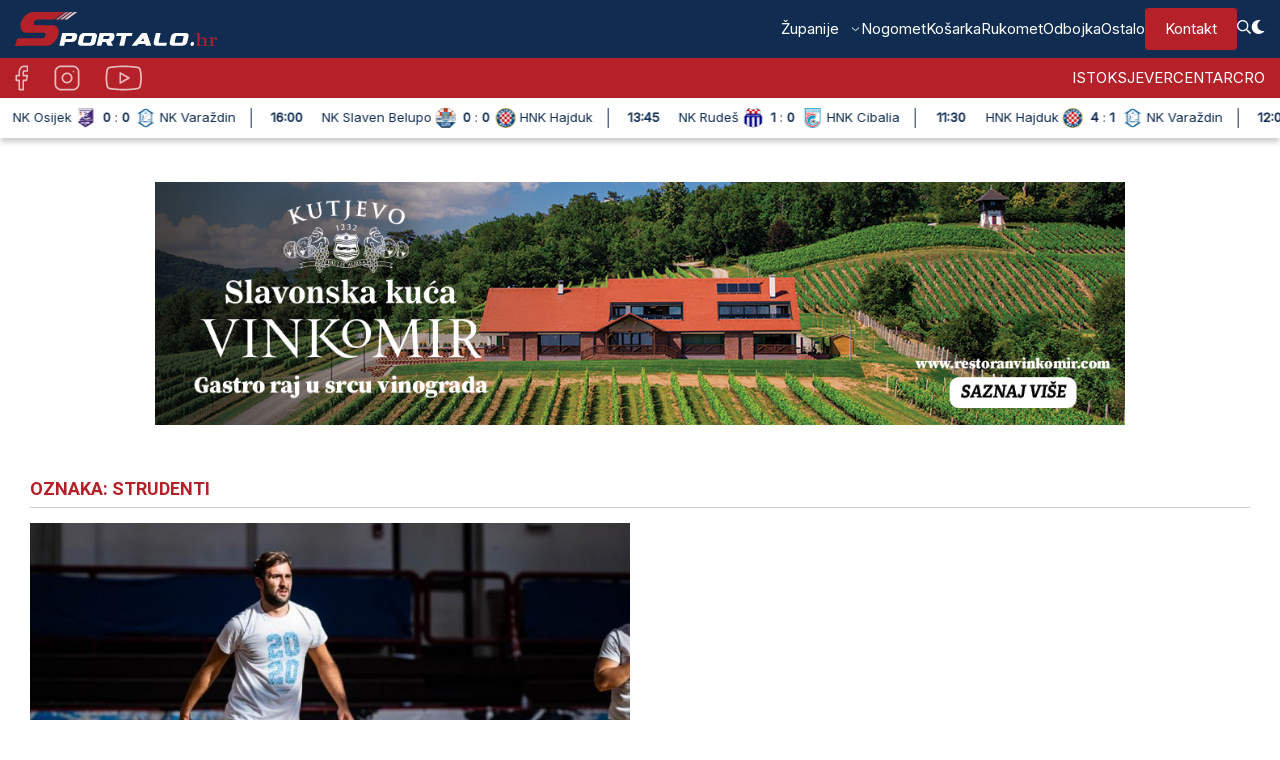

--- FILE ---
content_type: text/html; charset=UTF-8
request_url: https://sportalo.hr/tag/strudenti/?live_matches=1
body_size: 853
content:
[[{"league":"SuperSport HNL","league_shortname":"1HNL","league_logo":"https:\/\/sportalo.hr\/wp-content\/uploads\/app-logos\/league\/httpsimageshrnogomethrcountiessmall34png.png","time":"18:15","home_team":"NK Osijek","home_team_logo":"https:\/\/sportalo.hr\/wp-content\/uploads\/app-logos\/team\/NK_Osijek.png","home_team_score":0,"guest_team":"NK Vara\u017edin","guest_team_logo":"https:\/\/sportalo.hr\/wp-content\/uploads\/app-logos\/team\/NK_Varadin.png","guest_team_score":0,"location":"{\"id\":\"5k7jtw9l1a24loo71ue66hyc4\",\"name\":\"Opus Arena\"}","minute":21,"active":true,"half":1,"minute_display":"39'","date":"2025-11-02","date_short":"02.11","is_future":false},{"league":"SuperSport HNL","league_shortname":"1HNL","league_logo":"https:\/\/sportalo.hr\/wp-content\/uploads\/app-logos\/league\/httpsimageshrnogomethrcountiessmall34png.png","time":"16:00","home_team":"NK Slaven Belupo","home_team_logo":"https:\/\/sportalo.hr\/wp-content\/uploads\/app-logos\/team\/NK_Slaven_Belupo.png","home_team_score":0,"guest_team":"HNK Hajduk","guest_team_logo":"https:\/\/sportalo.hr\/wp-content\/uploads\/app-logos\/team\/HNK_Hajduk.png","guest_team_score":0,"location":"{\"id\":\"45a15lvdbyqc3aac20jk160yo\",\"name\":\"Gradski Stadion\"}","minute":98,"active":false,"half":2,"minute_display":"90+","date":"2025-11-02","date_short":"02.11","is_future":false}],[{"league":"SuperSport Prva NL","league_shortname":"2HNL","league_logo":"https:\/\/sportalo.hr\/wp-content\/uploads\/app-logos\/league\/httpsimageshrnogomethrcountiessmall35png.png","time":"13:45","home_team":"NK Rude\u0161","home_team_logo":"https:\/\/sportalo.hr\/wp-content\/uploads\/app-logos\/team\/NK_Rude.png","home_team_score":1,"guest_team":"HNK Cibalia","guest_team_logo":"https:\/\/sportalo.hr\/wp-content\/uploads\/app-logos\/team\/HNK_Cibalia.png","guest_team_score":0,"location":"{\"id\":\"b9czhxuzs7tfdfeavk9076oyi\",\"name\":\"Igrali\u0161te NK Rude\u0161\"}","minute":1,"active":false,"half":2,"minute_display":"90+","date":"2025-11-02","date_short":"02.11","is_future":false}],[{"league":"1. HNL - Kadeti","league_shortname":"1HNLKD","league_logo":"https:\/\/sportalo.hr\/wp-content\/uploads\/app-logos\/league\/httpsimageshrnogomethrcountiessmall38png.png","time":"11:30","home_team":"HNK Hajduk","home_team_logo":"https:\/\/sportalo.hr\/wp-content\/uploads\/app-logos\/team\/HNK_Hajduk.png","home_team_score":4,"guest_team":"NK Vara\u017edin","guest_team_logo":"https:\/\/sportalo.hr\/wp-content\/uploads\/app-logos\/team\/NK_Varadin.png","guest_team_score":1,"location":"","minute":1,"active":false,"half":2,"minute_display":"90+","date":"2025-11-02","date_short":"02.11","is_future":false},{"league":"1. HNL - Kadeti","league_shortname":"1HNLKD","league_logo":"https:\/\/sportalo.hr\/wp-content\/uploads\/app-logos\/league\/httpsimageshrnogomethrcountiessmall38png.png","time":"12:00","home_team":"NK Slaven Belupo","home_team_logo":"https:\/\/sportalo.hr\/wp-content\/uploads\/app-logos\/team\/NK_Slaven_Belupo.png","home_team_score":0,"guest_team":"HNK Gorica","guest_team_logo":"https:\/\/sportalo.hr\/wp-content\/uploads\/app-logos\/team\/HNK_Gorica.png","guest_team_score":0,"location":"","minute":1,"active":false,"half":2,"minute_display":"90+","date":"2025-11-02","date_short":"02.11","is_future":false},{"league":"1. HNL - Kadeti","league_shortname":"1HNLKD","league_logo":"https:\/\/sportalo.hr\/wp-content\/uploads\/app-logos\/league\/httpsimageshrnogomethrcountiessmall38png.png","time":"15:00","home_team":"NK Istra 1961","home_team_logo":"https:\/\/sportalo.hr\/wp-content\/uploads\/app-logos\/team\/NK_Istra_1961.png","home_team_score":1,"guest_team":"NK Lokomotiva (Z)","guest_team_logo":"https:\/\/sportalo.hr\/wp-content\/uploads\/app-logos\/team\/NK_Lokomotiva_Z.png","guest_team_score":4,"location":"","minute":1,"active":false,"half":2,"minute_display":"64'","date":"2025-11-02","date_short":"02.11","is_future":false}],[{"league":"Magenta Liga","league_shortname":"1HNLZ","league_logo":"https:\/\/sportalo.hr\/wp-content\/uploads\/app-logos\/league\/httpsimageshrnogomethrcountiessmall39png.png","time":"11:00","home_team":"\u017dNK Osijek","home_team_logo":"https:\/\/sportalo.hr\/wp-content\/uploads\/app-logos\/team\/NK_Osijek.png","home_team_score":5,"guest_team":"\u017dNK Split","guest_team_logo":"https:\/\/sportalo.hr\/wp-content\/uploads\/app-logos\/team\/NK_Split.png","guest_team_score":0,"location":"","minute":1,"active":false,"half":2,"minute_display":"90+","date":"2025-11-02","date_short":"02.11","is_future":false},{"league":"Magenta Liga","league_shortname":"1HNLZ","league_logo":"https:\/\/sportalo.hr\/wp-content\/uploads\/app-logos\/league\/httpsimageshrnogomethrcountiessmall39png.png","time":"14:00","home_team":"\u017dNK Gorica","home_team_logo":"https:\/\/sportalo.hr\/wp-content\/uploads\/app-logos\/team\/NK_Gorica.png","home_team_score":0,"guest_team":"\u017dNK Dinamo","guest_team_logo":"https:\/\/sportalo.hr\/wp-content\/uploads\/app-logos\/team\/NK_Dinamo.png","guest_team_score":4,"location":"","minute":1,"active":false,"half":2,"minute_display":"90+","date":"2025-11-02","date_short":"02.11","is_future":false},{"league":"Magenta Liga","league_shortname":"1HNLZ","league_logo":"https:\/\/sportalo.hr\/wp-content\/uploads\/app-logos\/league\/httpsimageshrnogomethrcountiessmall39png.png","time":"17:00","home_team":"NK Istra 1961","home_team_logo":"https:\/\/sportalo.hr\/wp-content\/uploads\/app-logos\/team\/NK_Istra_1961.png","home_team_score":0,"guest_team":"\u017dNK Me\u0111imurje \u010cakovec","guest_team_logo":"https:\/\/sportalo.hr\/wp-content\/uploads\/app-logos\/team\/NK_Meimurje_akovec.png","guest_team_score":0,"location":"","minute":0,"active":false,"half":0,"minute_display":"17:00","date":"2025-11-02","date_short":"02.11","is_future":false},{"league":"Magenta Liga","league_shortname":"1HNLZ","league_logo":"https:\/\/sportalo.hr\/wp-content\/uploads\/app-logos\/league\/httpsimageshrnogomethrcountiessmall39png.png","time":"14:00","home_team":"\u017dNK Hajduk Split","home_team_logo":"https:\/\/sportalo.hr\/wp-content\/uploads\/app-logos\/team\/NK_Hajduk_Split.png","home_team_score":2,"guest_team":"\u017dNK Agram","guest_team_logo":"https:\/\/sportalo.hr\/wp-content\/uploads\/app-logos\/team\/NK_Agram.png","guest_team_score":0,"location":"","minute":1,"active":false,"half":2,"minute_display":"90+","date":"2025-11-02","date_short":"02.11","is_future":false}]]

--- FILE ---
content_type: text/html; charset=utf-8
request_url: https://www.google.com/recaptcha/api2/aframe
body_size: 269
content:
<!DOCTYPE HTML><html><head><meta http-equiv="content-type" content="text/html; charset=UTF-8"></head><body><script nonce="PXiRrQ7X53oDjIXRkCekuA">/** Anti-fraud and anti-abuse applications only. See google.com/recaptcha */ try{var clients={'sodar':'https://pagead2.googlesyndication.com/pagead/sodar?'};window.addEventListener("message",function(a){try{if(a.source===window.parent){var b=JSON.parse(a.data);var c=clients[b['id']];if(c){var d=document.createElement('img');d.src=c+b['params']+'&rc='+(localStorage.getItem("rc::a")?sessionStorage.getItem("rc::b"):"");window.document.body.appendChild(d);sessionStorage.setItem("rc::e",parseInt(sessionStorage.getItem("rc::e")||0)+1);localStorage.setItem("rc::h",'1762104997620');}}}catch(b){}});window.parent.postMessage("_grecaptcha_ready", "*");}catch(b){}</script></body></html>

--- FILE ---
content_type: image/svg+xml
request_url: https://sportalo.hr/wp-content/themes/sportalo/img/logo-small-footer.svg
body_size: 1002
content:
<?xml version="1.0" encoding="UTF-8" standalone="no"?>
<!-- Created with Inkscape (http://www.inkscape.org/) -->

<svg
   width="43.039238mm"
   height="27.584398mm"
   viewBox="0 0 43.039238 27.584398"
   version="1.1"
   id="svg1"
   inkscape:version="1.4 (86a8ad7, 2024-10-11)"
   sodipodi:docname="logo-small-bijeli.svg"
   xmlns:inkscape="http://www.inkscape.org/namespaces/inkscape"
   xmlns:sodipodi="http://sodipodi.sourceforge.net/DTD/sodipodi-0.dtd"
   xmlns="http://www.w3.org/2000/svg"
   xmlns:svg="http://www.w3.org/2000/svg">
  <sodipodi:namedview
     id="namedview1"
     pagecolor="#ffffff"
     bordercolor="#000000"
     borderopacity="0.25"
     inkscape:showpageshadow="2"
     inkscape:pageopacity="0.0"
     inkscape:pagecheckerboard="0"
     inkscape:deskcolor="#d1d1d1"
     inkscape:document-units="mm"
     inkscape:zoom="1.0396254"
     inkscape:cx="104.84545"
     inkscape:cy="384.75396"
     inkscape:window-width="1138"
     inkscape:window-height="1186"
     inkscape:window-x="3858"
     inkscape:window-y="153"
     inkscape:window-maximized="0"
     inkscape:current-layer="layer1" />
  <defs
     id="defs1">
    <clipPath
       clipPathUnits="userSpaceOnUse"
       id="clipPath4362">
      <path
         d="M 0,4315 H 1440 V 0 H 0 Z"
         transform="translate(-341.39021,-4212.8351)"
         id="path4362" />
    </clipPath>
  </defs>
  <g
     inkscape:label="Sloj 1"
     inkscape:groupmode="layer"
     id="layer1"
     transform="translate(-77.258331,-46.831248)">
    <path
       id="path4361"
       d="m 0,0 h -77.503 c -19.085,0 -37.273,-26.039 -28.463,-41.026 2.597,-4.419 7.138,-6.854 12.786,-6.854 h 43.225 c 3.004,0 4.497,-2.604 3.324,-6.062 -1.252,-3.686 -4.943,-6.685 -8.229,-6.685 h -61.178 l -5.963,-17.565 h 77.503 c 11.685,0 24.787,10.599 29.209,23.627 4.478,13.189 -1.46,24.252 -13.534,24.252 h -43.225 c -7.364,0 -2.764,12.748 4.906,12.748 h 42.022"
       style="fill:#B52128;fill-opacity:1;fill-rule:nonzero;stroke:none"
       transform="matrix(0.35277776,0,0,-0.35277776,120.29757,46.831248)"
       clip-path="url(#clipPath4362)" />
  </g>
</svg>


--- FILE ---
content_type: application/javascript; charset=utf-8
request_url: https://fundingchoicesmessages.google.com/f/AGSKWxWDpheLD6nmKa32Yb1Ij6t0uQOt70mN4P6oIhrgShYWIXSKWHdXBYn55B6Y38LXBGC0qG98bhDLRHvWl4W8bl1EQRtTn3SW0I_kLMi1lBZmzkEZVH4pt7V3-KxcowF35B2wVR_1BjZ6cp49IRRq8cQDQqUfwCYJYrngXGBaZIGd7pIRH6S5xPXTdS-E/__ad_wrapper./adsenze._ad_box._adhub_/showads.
body_size: -1283
content:
window['90d3e920-ab53-4190-a053-36e9141436ba'] = true;

--- FILE ---
content_type: image/svg+xml
request_url: https://sportalo.hr/wp-content/themes/sportalo/img/sportalo-logo-inline.svg
body_size: 19860
content:
<?xml version="1.0" encoding="UTF-8" standalone="no"?>
<!-- Created with Inkscape (http://www.inkscape.org/) -->

<svg
   width="117.76604mm"
   height="14.950403mm"
   viewBox="0 0 117.76605 14.950403"
   version="1.1"
   id="svg1"
   inkscape:version="1.4 (86a8ad7, 2024-10-11)"
   sodipodi:docname="sportalo-logo-1.svg"
   xmlns:inkscape="http://www.inkscape.org/namespaces/inkscape"
   xmlns:sodipodi="http://sodipodi.sourceforge.net/DTD/sodipodi-0.dtd"
   xmlns="http://www.w3.org/2000/svg"
   xmlns:svg="http://www.w3.org/2000/svg">
  <sodipodi:namedview
     id="namedview1"
     pagecolor="#ffffff"
     bordercolor="#000000"
     borderopacity="0.25"
     inkscape:showpageshadow="2"
     inkscape:pageopacity="0.0"
     inkscape:pagecheckerboard="0"
     inkscape:deskcolor="#d1d1d1"
     inkscape:document-units="mm"
     inkscape:zoom="4.1585016"
     inkscape:cx="311.16977"
     inkscape:cy="84.645873"
     inkscape:window-width="1138"
     inkscape:window-height="1186"
     inkscape:window-x="3839"
     inkscape:window-y="192"
     inkscape:window-maximized="0"
     inkscape:current-layer="layer1" />
  <defs
     id="defs1">
    <clipPath
       clipPathUnits="userSpaceOnUse"
       id="clipPath4362">
      <path
         d="M 0,4315 H 1440 V 0 H 0 Z"
         transform="translate(-341.39021,-4212.8351)"
         id="path4362" />
    </clipPath>
    <clipPath
       clipPathUnits="userSpaceOnUse"
       id="clipPath30">
      <path
         d="M 0,4315 H 1440 V 0 H 0 Z"
         transform="translate(-111.1542,-4105.692)"
         id="path30" />
    </clipPath>
    <clipPath
       clipPathUnits="userSpaceOnUse"
       id="clipPath32">
      <path
         d="M 0,4315 H 1440 V 0 H 0 Z"
         transform="translate(-155.0143,-4109.4264)"
         id="path32" />
    </clipPath>
    <clipPath
       clipPathUnits="userSpaceOnUse"
       id="clipPath34">
      <path
         d="M 0,4315 H 1440 V 0 H 0 Z"
         transform="translate(-195.201,-4104.3619)"
         id="path34" />
    </clipPath>
    <clipPath
       clipPathUnits="userSpaceOnUse"
       id="clipPath36">
      <path
         d="M 0,4315 H 1440 V 0 H 0 Z"
         transform="translate(-230.45881,-4111.5206)"
         id="path36" />
    </clipPath>
    <clipPath
       clipPathUnits="userSpaceOnUse"
       id="clipPath38">
      <path
         d="M 0,4315 H 1440 V 0 H 0 Z"
         transform="translate(-243.85791,-4115.3053)"
         id="path38" />
    </clipPath>
    <clipPath
       clipPathUnits="userSpaceOnUse"
       id="clipPath40">
      <path
         d="M 0,4315 H 1440 V 0 H 0 Z"
         transform="translate(-296.6233,-4105.4088)"
         id="path40" />
    </clipPath>
    <clipPath
       clipPathUnits="userSpaceOnUse"
       id="clipPath42">
      <path
         d="M 0,4315 H 1440 V 0 H 0 Z"
         transform="translate(-316.78221,-4111.6637)"
         id="path42" />
    </clipPath>
    <clipPath
       clipPathUnits="userSpaceOnUse"
       id="clipPath44">
      <path
         d="M 0,4315 H 1440 V 0 H 0 Z"
         transform="translate(-369.68921,-4104.3619)"
         id="path44" />
    </clipPath>
    <clipPath
       clipPathUnits="userSpaceOnUse"
       id="clipPath46">
      <path
         d="M 0,4315 H 1440 V 0 H 0 Z"
         transform="translate(-391.58541,-4101.8985)"
         id="path46" />
    </clipPath>
    <clipPath
       clipPathUnits="userSpaceOnUse"
       id="clipPath48">
      <path
         d="M 0,4315 H 1440 V 0 H 0 Z"
         transform="translate(-417.82241,-4096.4356)"
         id="path48" />
    </clipPath>
    <clipPath
       clipPathUnits="userSpaceOnUse"
       id="clipPath50">
      <path
         d="M 0,4315 H 1440 V 0 H 0 Z"
         transform="translate(-435.78931,-4110.0079)"
         id="path50" />
    </clipPath>
    <clipPath
       clipPathUnits="userSpaceOnUse"
       id="clipPath124">
      <path
         d="M 0,4315 H 1440 V 0 H 0 Z"
         transform="translate(0,-2.5e-5)"
         id="path124" />
    </clipPath>
    <clipPath
       clipPathUnits="userSpaceOnUse"
       id="clipPath122">
      <path
         d="M 0,4315 H 1440 V 0 H 0 Z"
         transform="translate(-385.38471,-4085.1639)"
         id="path122" />
    </clipPath>
    <clipPath
       clipPathUnits="userSpaceOnUse"
       id="clipPath120">
      <path
         d="M 0,4315 H 1440 V 0 H 0 Z"
         transform="translate(-378.72381,-4087.1441)"
         id="path120" />
    </clipPath>
    <clipPath
       clipPathUnits="userSpaceOnUse"
       id="clipPath118">
      <path
         d="M 0,4315 H 1440 V 0 H 0 Z"
         transform="translate(-371.80801,-4090.9864)"
         id="path118" />
    </clipPath>
    <clipPath
       clipPathUnits="userSpaceOnUse"
       id="clipPath116">
      <path
         d="M 0,4315 H 1440 V 0 H 0 Z"
         transform="translate(-366.16741,-4091.9215)"
         id="path116" />
    </clipPath>
    <clipPath
       clipPathUnits="userSpaceOnUse"
       id="clipPath114">
      <path
         d="M 0,4315 H 1440 V 0 H 0 Z"
         transform="translate(-362.13281,-4089.5118)"
         id="path114" />
    </clipPath>
    <clipPath
       clipPathUnits="userSpaceOnUse"
       id="clipPath112">
      <path
         d="M 0,4315 H 1440 V 0 H 0 Z"
         transform="translate(-353.10831,-4086.8238)"
         id="path112" />
    </clipPath>
    <clipPath
       clipPathUnits="userSpaceOnUse"
       id="clipPath110">
      <path
         d="M 0,4315 H 1440 V 0 H 0 Z"
         transform="translate(-340.22181,-4087.1441)"
         id="path110" />
    </clipPath>
    <clipPath
       clipPathUnits="userSpaceOnUse"
       id="clipPath108">
      <path
         d="M 0,4315 H 1440 V 0 H 0 Z"
         transform="translate(-334.79601,-4089.4276)"
         id="path108" />
    </clipPath>
    <clipPath
       clipPathUnits="userSpaceOnUse"
       id="clipPath106">
      <path
         d="M 0,4315 H 1440 V 0 H 0 Z"
         transform="translate(-325.51671,-4090.9864)"
         id="path106" />
    </clipPath>
    <clipPath
       clipPathUnits="userSpaceOnUse"
       id="clipPath104">
      <path
         d="M 0,4315 H 1440 V 0 H 0 Z"
         transform="translate(-319.87601,-4091.9215)"
         id="path104" />
    </clipPath>
    <clipPath
       clipPathUnits="userSpaceOnUse"
       id="clipPath102">
      <path
         d="M 0,4315 H 1440 V 0 H 0 Z"
         transform="translate(-314.68861,-4087.7169)"
         id="path102" />
    </clipPath>
    <clipPath
       clipPathUnits="userSpaceOnUse"
       id="clipPath100">
      <path
         d="M 0,4315 H 1440 V 0 H 0 Z"
         transform="translate(-303.68801,-4087.1356)"
         id="path100" />
    </clipPath>
    <clipPath
       clipPathUnits="userSpaceOnUse"
       id="clipPath98">
      <path
         d="M 0,4315 H 1440 V 0 H 0 Z"
         transform="translate(-295.2235,-4087.5821)"
         id="path98" />
    </clipPath>
    <clipPath
       clipPathUnits="userSpaceOnUse"
       id="clipPath96">
      <path
         d="M 0,4315 H 1440 V 0 H 0 Z"
         transform="translate(-289.65741,-4091.9215)"
         id="path96" />
    </clipPath>
    <clipPath
       clipPathUnits="userSpaceOnUse"
       id="clipPath94">
      <path
         d="M 0,4315 H 1440 V 0 H 0 Z"
         transform="translate(-282.19741,-4087.1441)"
         id="path94" />
    </clipPath>
    <clipPath
       clipPathUnits="userSpaceOnUse"
       id="clipPath92">
      <path
         d="M 0,4315 H 1440 V 0 H 0 Z"
         transform="translate(-276.31051,-4089.3771)"
         id="path92" />
    </clipPath>
    <clipPath
       clipPathUnits="userSpaceOnUse"
       id="clipPath90">
      <path
         d="M 0,4315 H 1440 V 0 H 0 Z"
         transform="translate(-263.03701,-4087.1441)"
         id="path90" />
    </clipPath>
    <clipPath
       clipPathUnits="userSpaceOnUse"
       id="clipPath88">
      <path
         d="M 0,4315 H 1440 V 0 H 0 Z"
         transform="translate(-255.6676,-4090.9864)"
         id="path88" />
    </clipPath>
    <clipPath
       clipPathUnits="userSpaceOnUse"
       id="clipPath86">
      <path
         d="M 0,4315 H 1440 V 0 H 0 Z"
         transform="translate(-247.49121,-4087.1441)"
         id="path86" />
    </clipPath>
    <clipPath
       clipPathUnits="userSpaceOnUse"
       id="clipPath84">
      <path
         d="M 0,4315 H 1440 V 0 H 0 Z"
         transform="translate(-240.6982,-4087.7169)"
         id="path84" />
    </clipPath>
    <clipPath
       clipPathUnits="userSpaceOnUse"
       id="clipPath82">
      <path
         d="M 0,4315 H 1440 V 0 H 0 Z"
         transform="translate(-226.32171,-4087.5821)"
         id="path82" />
    </clipPath>
    <clipPath
       clipPathUnits="userSpaceOnUse"
       id="clipPath80">
      <path
         d="M 0,4315 H 1440 V 0 H 0 Z"
         transform="translate(-220.75561,-4091.9215)"
         id="path80" />
    </clipPath>
    <clipPath
       clipPathUnits="userSpaceOnUse"
       id="clipPath78">
      <path
         d="M 0,4315 H 1440 V 0 H 0 Z"
         transform="translate(-213.2956,-4087.1441)"
         id="path78" />
    </clipPath>
    <clipPath
       clipPathUnits="userSpaceOnUse"
       id="clipPath76">
      <path
         d="M 0,4315 H 1440 V 0 H 0 Z"
         transform="translate(-207.62241,-4089.318)"
         id="path76" />
    </clipPath>
    <clipPath
       clipPathUnits="userSpaceOnUse"
       id="clipPath74">
      <path
         d="M 0,4315 H 1440 V 0 H 0 Z"
         transform="translate(-201.45511,-4089.0653)"
         id="path74" />
    </clipPath>
    <clipPath
       clipPathUnits="userSpaceOnUse"
       id="clipPath72">
      <path
         d="M 0,4315 H 1440 V 0 H 0 Z"
         transform="translate(-192.4719,-4086.7228)"
         id="path72" />
    </clipPath>
    <clipPath
       clipPathUnits="userSpaceOnUse"
       id="clipPath70">
      <path
         d="M 0,4315 H 1440 V 0 H 0 Z"
         transform="translate(-183.57921,-4086.8238)"
         id="path70" />
    </clipPath>
    <clipPath
       clipPathUnits="userSpaceOnUse"
       id="clipPath68">
      <path
         d="M 0,4315 H 1440 V 0 H 0 Z"
         transform="translate(-173.7231,-4089.318)"
         id="path68" />
    </clipPath>
    <clipPath
       clipPathUnits="userSpaceOnUse"
       id="clipPath66">
      <path
         d="M 0,4315 H 1440 V 0 H 0 Z"
         transform="translate(-168.10761,-4089.5118)"
         id="path66" />
    </clipPath>
    <clipPath
       clipPathUnits="userSpaceOnUse"
       id="clipPath64">
      <path
         d="M 0,4315 H 1440 V 0 H 0 Z"
         transform="translate(-159.0831,-4086.7228)"
         id="path64" />
    </clipPath>
    <clipPath
       clipPathUnits="userSpaceOnUse"
       id="clipPath62">
      <path
         d="M 0,4315 H 1440 V 0 H 0 Z"
         transform="translate(-150.1905,-4086.8238)"
         id="path62" />
    </clipPath>
    <clipPath
       clipPathUnits="userSpaceOnUse"
       id="clipPath60">
      <path
         d="M 0,4315 H 1440 V 0 H 0 Z"
         transform="translate(-143.628,-4089.0653)"
         id="path60" />
    </clipPath>
    <clipPath
       clipPathUnits="userSpaceOnUse"
       id="clipPath58">
      <path
         d="M 0,4315 H 1440 V 0 H 0 Z"
         transform="translate(-131.0959,-4087.5821)"
         id="path58" />
    </clipPath>
    <clipPath
       clipPathUnits="userSpaceOnUse"
       id="clipPath56">
      <path
         d="M 0,4315 H 1440 V 0 H 0 Z"
         transform="translate(-125.5297,-4091.9215)"
         id="path56" />
    </clipPath>
    <clipPath
       clipPathUnits="userSpaceOnUse"
       id="clipPath54">
      <path
         d="M 0,4315 H 1440 V 0 H 0 Z"
         transform="translate(-118.0698,-4087.1356)"
         id="path54" />
    </clipPath>
    <clipPath
       clipPathUnits="userSpaceOnUse"
       id="clipPath52">
      <path
         d="M 0,4315 H 1440 V 0 H 0 Z"
         transform="translate(-112.00131,-4091.3319)"
         id="path52" />
    </clipPath>
  </defs>
  <g
     inkscape:label="Sloj 1"
     inkscape:groupmode="layer"
     id="layer1"
     transform="translate(-37.726696,-88.69895)">
    <path
       id="path29"
       d="m 0,0 c -1.749,0.144 -3.119,0.895 -3.973,2.012 -0.861,1.125 -1.201,2.614 -0.816,4.248 0.209,0.883 0.414,1.766 0.612,2.654 0.056,0.255 0.128,0.515 0.22,0.768 1.148,3.137 4.653,5.52 8.083,5.52 h 20.546 c 0.306,0 0.508,-0.237 0.442,-0.528 C 24.773,13.186 24.433,11.696 24.078,10.209 24.009,9.918 23.704,9.682 23.382,9.682 H 6.384 C 4.771,9.682 4.126,7.294 5.688,7.153 9.628,6.796 13.567,6.514 17.49,6.187 19.238,6.042 20.62,5.297 21.463,4.172 22.301,3.055 22.646,1.558 22.261,-0.073 22.052,-0.958 21.848,-1.841 21.65,-2.727 21.593,-2.982 21.521,-3.242 21.429,-3.494 20.282,-6.632 16.794,-9.013 13.363,-9.013 H -7.183 c -0.305,0 -0.508,0.235 -0.441,0.526 0.341,1.486 0.694,2.973 1.035,4.465 0.066,0.288 0.391,0.528 0.697,0.528 h 16.98 c 1.613,0 2.258,2.386 0.696,2.528 C 7.862,-0.609 3.94,-0.324 0,0"
       style="fill:#b52128;fill-opacity:1;fill-rule:nonzero;stroke:none"
       transform="matrix(0.35277776,0,0,-0.35277776,40.968686,94.06209)"
       clip-path="url(#clipPath30)" />
    <path
       id="path31"
       d="M 0,0 H 1.526 C 2.783,0 4.023,0.943 4.292,2.096 4.436,2.658 4.562,3.22 4.687,3.785 4.957,4.935 4.148,5.878 2.873,5.878 H 1.347 -6.394 C -6.843,3.917 -7.292,1.958 -7.759,0 Z m -10.597,-12.22 c -0.053,-0.292 -0.359,-0.53 -0.7,-0.53 h -7.974 c -0.306,0 -0.503,0.238 -0.449,0.53 0.898,3.86 1.787,7.722 2.676,11.58 0.889,3.862 1.796,7.72 2.694,11.579 0.054,0.29 0.377,0.527 0.682,0.527 H 2.64 8.728 c 3.79,0 6.196,-2.828 5.388,-6.285 C 13.775,3.685 13.434,2.19 13.093,0.697 12.284,-2.761 8.567,-5.588 4.777,-5.588 h -6.07 -7.759 c -0.503,-2.213 -1.024,-4.422 -1.545,-6.632"
       style="fill:#ffffff;fill-opacity:1;fill-rule:nonzero;stroke:none"
       transform="matrix(0.35277776,0,0,-0.35277776,56.441556,92.744677)"
       clip-path="url(#clipPath32)" />
    <path
       id="path33"
       d="M 0,0 C 0.333,1.477 0.682,2.95 1.023,4.424 1.365,5.899 1.704,7.374 2.047,8.849 2.315,10 1.509,10.942 0.251,10.942 h -5.208 -5.119 c -1.257,0 -2.498,-0.942 -2.766,-2.093 -0.343,-1.475 -0.682,-2.95 -1.023,-4.425 C -14.206,2.95 -14.556,1.477 -14.889,0 c -0.26,-1.152 0.539,-2.096 1.796,-2.096 h 5.118 5.209 C -1.509,-2.096 -0.26,-1.152 0,0 m -18.948,-7.685 c -3.771,0 -6.178,2.831 -5.388,6.289 0.449,1.939 0.898,3.878 1.347,5.818 0.449,1.939 0.895,3.882 1.347,5.823 0.805,3.459 4.526,6.286 8.298,6.286 h 9.68 9.77 c 3.772,0 6.211,-2.827 5.406,-6.286 C 11.06,8.304 10.614,6.361 10.165,4.422 9.716,2.482 9.27,0.542 8.818,-1.396 8.013,-4.854 4.274,-7.685 0.503,-7.685 h -9.771 z"
       style="fill:#ffffff;fill-opacity:1;fill-rule:nonzero;stroke:none"
       transform="matrix(0.35277776,0,0,-0.35277776,70.618526,94.531318)"
       clip-path="url(#clipPath34)" />
    <path
       id="path35"
       d="M 0,0 C 0.119,0.562 0.255,1.124 0.391,1.688 0.646,2.84 -0.17,3.785 -1.426,3.785 h -5.604 -3.684 c -0.442,-1.962 -0.9,-3.921 -1.358,-5.88 h 3.684 5.603 c 1.257,0 2.514,0.943 2.785,2.095 m -14.127,-11.001 c -0.255,-1.104 -0.51,-2.21 -0.764,-3.315 -0.068,-0.29 -0.374,-0.525 -0.714,-0.525 h -7.981 c -0.305,0 -0.475,0.235 -0.407,0.525 0.883,3.86 1.775,7.721 2.666,11.58 0.892,3.861 1.8,7.719 2.683,11.582 0.068,0.29 0.356,0.528 0.662,0.528 H -5.739 4.432 C 6.317,9.374 7.869,8.657 8.83,7.526 9.804,6.38 10.222,4.814 9.832,3.085 9.475,1.591 9.136,0.097 8.796,-1.397 8.168,-4.061 5.773,-6.446 2.836,-7.33 c 0.577,-1.114 1.175,-2.233 1.749,-3.341 0.58,-1.121 1.206,-2.228 1.8,-3.342 0.085,-0.165 0.051,-0.366 -0.102,-0.545 -0.136,-0.179 -0.357,-0.283 -0.577,-0.283 h -8.507 c -0.187,0 -0.323,0.077 -0.391,0.222 -0.628,1.155 -1.25,2.313 -1.851,3.466 -0.604,1.157 -1.239,2.312 -1.833,3.469 h -2.803 -3.684 c -0.255,-1.106 -0.509,-2.212 -0.764,-3.317"
       style="fill:#ffffff;fill-opacity:1;fill-rule:nonzero;stroke:none"
       transform="matrix(0.35277776,0,0,-0.35277776,83.056696,92.005889)"
       clip-path="url(#clipPath36)" />
    <path
       id="path37"
       d="m 0,0 c -0.323,0 -0.51,0.238 -0.442,0.528 0.34,1.511 0.697,3.022 1.036,4.533 0.068,0.291 0.391,0.528 0.696,0.528 h 28.799 c 0.323,0 0.526,-0.237 0.459,-0.528 C 30.208,3.55 29.851,2.039 29.494,0.528 29.427,0.238 29.104,0 28.798,0 h -9.831 c -0.697,-3.017 -1.401,-6.035 -2.106,-9.051 -0.704,-3.013 -1.392,-6.035 -2.088,-9.05 -0.068,-0.29 -0.391,-0.525 -0.696,-0.525 H 6.096 c -0.323,0 -0.51,0.235 -0.442,0.525 0.696,3.015 1.392,6.035 2.089,9.05 0.696,3.014 1.392,6.034 2.088,9.051 z"
       style="fill:#ffffff;fill-opacity:1;fill-rule:nonzero;stroke:none"
       transform="matrix(0.35277776,0,0,-0.35277776,87.783606,90.67073)"
       clip-path="url(#clipPath38)" />
    <path
       id="path39"
       d="M 0,0 C -0.625,1.835 -1.271,3.673 -1.896,5.511 -3.408,3.673 -4.88,1.835 -6.372,0 Z m -13.186,-8.451 c -0.141,-0.177 -0.363,-0.278 -0.585,-0.278 h -9.033 c -0.201,0 -0.342,0.091 -0.443,0.254 -0.04,0.162 0,0.351 0.101,0.518 3.105,3.859 6.277,7.715 9.395,11.58 3.112,3.855 6.23,7.719 9.355,11.582 0.142,0.176 0.363,0.28 0.585,0.28 h 8.448 c 0.202,0 0.343,-0.104 0.423,-0.28 1.351,-3.863 2.702,-7.723 4.053,-11.582 1.351,-3.86 2.661,-7.721 4.032,-11.58 0.061,-0.167 0,-0.356 -0.141,-0.518 -0.121,-0.163 -0.343,-0.254 -0.544,-0.254 H 3.407 c -0.201,0 -0.363,0.101 -0.424,0.278 -0.343,0.954 -0.665,1.908 -1.028,2.864 h -12.843 c -0.746,-0.956 -1.532,-1.91 -2.298,-2.864"
       style="fill:#ffffff;fill-opacity:1;fill-rule:nonzero;stroke:none"
       transform="matrix(0.35277776,0,0,-0.35277776,106.39807,94.161997)"
       clip-path="url(#clipPath40)" />
    <path
       id="path41"
       d="M 0,0 C 0.67,2.9 1.354,5.802 2.016,8.703 2.082,8.993 2.389,9.23 2.727,9.23 h 7.978 c 0.305,0 0.508,-0.237 0.441,-0.527 C 10.536,6.034 9.917,3.364 9.3,0.7 8.681,-1.968 8.068,-4.636 7.453,-7.301 7.187,-8.455 7.995,-9.398 9.232,-9.398 h 13.499 c 0.322,0 0.526,-0.238 0.458,-0.528 -0.355,-1.511 -0.709,-3.022 -1.05,-4.533 -0.066,-0.291 -0.373,-0.525 -0.695,-0.525 H 3.388 c -1.88,0 -3.456,0.707 -4.421,1.844 -0.966,1.139 -1.381,2.714 -0.982,4.442 0.668,2.9 1.346,5.801 2.015,8.698"
       style="fill:#ffffff;fill-opacity:1;fill-rule:nonzero;stroke:none"
       transform="matrix(0.35277776,0,0,-0.35277776,113.50968,91.955406)"
       clip-path="url(#clipPath42)" />
    <path
       id="path43"
       d="M 0,0 C 0.333,1.477 0.682,2.95 1.024,4.424 1.365,5.899 1.705,7.374 2.047,8.849 2.315,10 1.509,10.942 0.251,10.942 h -5.208 -5.119 c -1.257,0 -2.498,-0.942 -2.765,-2.093 -0.343,-1.475 -0.683,-2.95 -1.024,-4.425 C -14.206,2.95 -14.556,1.477 -14.889,0 c -0.26,-1.152 0.539,-2.096 1.796,-2.096 h 5.119 5.208 C -1.509,-2.096 -0.26,-1.152 0,0 m -18.948,-7.685 c -3.771,0 -6.178,2.831 -5.388,6.289 0.449,1.939 0.899,3.878 1.347,5.818 0.449,1.939 0.895,3.882 1.347,5.823 0.806,3.459 4.526,6.286 8.298,6.286 h 9.68 9.77 c 3.772,0 6.211,-2.827 5.406,-6.286 C 11.06,8.304 10.614,6.361 10.165,4.422 9.716,2.482 9.27,0.542 8.818,-1.396 8.013,-4.854 4.274,-7.685 0.503,-7.685 h -9.771 z"
       style="fill:#ffffff;fill-opacity:1;fill-rule:nonzero;stroke:none"
       transform="matrix(0.35277776,0,0,-0.35277776,132.17409,94.531318)"
       clip-path="url(#clipPath44)" />
    <path
       id="path45"
       d="m 0,0 c 0.581,-1.952 -0.43,-4.368 -2.263,-5.397 -1.833,-1.03 -3.791,-0.282 -4.373,1.67 -0.581,1.952 0.42,4.362 2.257,5.394 C -2.542,2.699 -0.581,1.952 0,0"
       style="fill:#ffffff;fill-opacity:1;fill-rule:nonzero;stroke:none"
       transform="matrix(0.35277776,0,0,-0.35277776,139.89859,95.400353)"
       clip-path="url(#clipPath46)" />
    <path
       id="path47"
       d="m 0,0 h -9.97 v 1.043 c 0.315,0.021 0.664,0.042 1.048,0.063 0.383,0.021 0.699,0.063 0.946,0.126 0.383,0.095 0.668,0.261 0.853,0.498 0.185,0.237 0.278,0.545 0.278,0.925 v 8.01 c 0,1.106 -0.341,1.96 -1.021,2.56 -0.68,0.6 -1.507,0.9 -2.482,0.9 -0.715,0 -1.378,-0.086 -1.989,-0.26 -0.611,-0.174 -1.157,-0.387 -1.638,-0.64 -0.467,-0.264 -0.824,-0.527 -1.071,-0.79 -0.248,-0.264 -0.44,-0.485 -0.577,-0.664 V 2.813 c 0,-0.358 0.092,-0.653 0.277,-0.885 0.185,-0.232 0.47,-0.411 0.853,-0.537 0.301,-0.106 0.614,-0.185 0.936,-0.238 0.321,-0.052 0.675,-0.089 1.058,-0.11 V 0 h -9.929 v 1.043 c 0.313,0.021 0.64,0.045 0.98,0.071 0.34,0.027 0.626,0.066 0.857,0.119 0.381,0.095 0.667,0.261 0.858,0.498 0.191,0.237 0.286,0.545 0.286,0.925 v 18.151 c 0,0.359 -0.106,0.717 -0.319,1.075 -0.213,0.359 -0.49,0.627 -0.832,0.807 -0.247,0.136 -0.682,0.234 -1.306,0.292 -0.624,0.058 -1.127,0.098 -1.511,0.119 v 1.011 l 7.504,0.347 0.288,-0.236 V 13.351 h 0.082 c 0.453,0.348 0.865,0.656 1.235,0.924 0.371,0.269 0.858,0.551 1.462,0.846 0.522,0.253 1.136,0.463 1.843,0.632 0.707,0.168 1.5,0.252 2.378,0.252 1.812,0 3.206,-0.439 4.18,-1.319 0.974,-0.879 1.462,-2.146 1.462,-3.8 V 2.781 c 0,-0.369 0.086,-0.666 0.259,-0.893 C -2.55,1.662 -2.263,1.485 -1.863,1.359 -1.546,1.264 -1.259,1.193 -1.005,1.146 -0.749,1.098 -0.414,1.064 0,1.043 Z"
       style="fill:#b52128;fill-opacity:1;fill-rule:nonzero;stroke:none"
       transform="matrix(0.35277776,0,0,-0.35277776,149.15442,97.327541)"
       clip-path="url(#clipPath48)" />
    <path
       id="path49"
       d="m 0,0 c 0,-0.537 -0.172,-1.014 -0.514,-1.43 -0.343,-0.416 -0.871,-0.624 -1.583,-0.624 -0.768,0 -1.354,0.153 -1.757,0.458 -0.405,0.306 -0.607,0.643 -0.607,1.012 0,0.231 0.023,0.442 0.072,0.631 0.048,0.19 0.093,0.38 0.134,0.569 -0.645,0 -1.398,-0.2 -2.262,-0.6 -0.863,-0.4 -1.596,-0.969 -2.199,-1.706 v -9.07 c 0,-0.368 0.092,-0.669 0.277,-0.9 0.185,-0.232 0.476,-0.406 0.874,-0.522 0.342,-0.105 0.784,-0.184 1.326,-0.237 0.541,-0.052 1.01,-0.089 1.408,-0.11 v -1.043 h -10.69 v 1.043 c 0.316,0.021 0.64,0.042 0.977,0.063 0.336,0.021 0.627,0.063 0.874,0.126 0.383,0.094 0.668,0.26 0.853,0.497 0.185,0.237 0.277,0.545 0.277,0.923 v 9.611 c 0,0.326 -0.1,0.647 -0.298,0.963 -0.199,0.316 -0.476,0.568 -0.832,0.758 -0.261,0.126 -0.569,0.218 -0.926,0.275 -0.357,0.058 -0.74,0.098 -1.151,0.119 v 1.043 l 6.743,0.347 0.288,-0.221 v -2.196 h 0.103 c 0.849,0.853 1.795,1.501 2.836,1.943 1.041,0.443 1.994,0.664 2.858,0.664 0.863,0 1.565,-0.216 2.107,-0.648 C -0.271,1.306 0,0.727 0,0"
       style="fill:#b52128;fill-opacity:1;fill-rule:nonzero;stroke:none"
       transform="matrix(0.35277776,0,0,-0.35277776,155.49274,92.539535)"
       clip-path="url(#clipPath50)" />
    <path
       id="path51"
       d="m 0,0 c 0,-0.056 -0.004,-0.129 -0.013,-0.219 -0.007,-0.09 -0.022,-0.187 -0.04,-0.291 -0.02,-0.104 -0.043,-0.208 -0.071,-0.312 -0.027,-0.104 -0.06,-0.198 -0.098,-0.282 -0.039,-0.084 -0.081,-0.153 -0.128,-0.207 -0.047,-0.053 -0.095,-0.079 -0.144,-0.079 -0.082,0 -0.198,0.047 -0.346,0.143 -0.148,0.095 -0.34,0.202 -0.576,0.32 -0.236,0.118 -0.524,0.225 -0.865,0.32 -0.34,0.096 -0.744,0.143 -1.21,0.143 -0.467,0 -0.895,-0.068 -1.285,-0.206 -0.389,-0.138 -0.745,-0.326 -1.066,-0.564 -0.321,-0.239 -0.604,-0.52 -0.848,-0.843 -0.245,-0.323 -0.45,-0.67 -0.618,-1.041 -0.167,-0.371 -0.292,-0.755 -0.374,-1.154 -0.083,-0.399 -0.124,-0.792 -0.124,-1.18 0,-0.432 0.061,-0.811 0.181,-1.137 0.121,-0.326 0.295,-0.598 0.523,-0.818 0.228,-0.219 0.504,-0.385 0.828,-0.497 0.324,-0.112 0.686,-0.168 1.087,-0.168 0.269,0 0.535,0.028 0.798,0.084 0.264,0.056 0.508,0.14 0.733,0.253 l 0.494,2.519 h -2.009 c -0.066,0 -0.118,0.027 -0.156,0.08 -0.039,0.053 -0.058,0.139 -0.058,0.257 0,0.056 0.005,0.129 0.016,0.219 0.011,0.09 0.026,0.184 0.046,0.282 0.019,0.099 0.042,0.199 0.07,0.3 0.027,0.101 0.062,0.191 0.102,0.269 0.042,0.079 0.087,0.143 0.137,0.194 0.049,0.051 0.104,0.076 0.164,0.076 h 3.598 c 0.182,0 0.311,-0.062 0.387,-0.185 0.077,-0.124 0.094,-0.298 0.05,-0.523 l -0.856,-4.365 c -0.022,-0.106 -0.05,-0.198 -0.083,-0.273 -0.033,-0.076 -0.077,-0.145 -0.132,-0.207 -0.06,-0.067 -0.2,-0.147 -0.42,-0.24 -0.219,-0.093 -0.487,-0.184 -0.803,-0.274 -0.315,-0.09 -0.668,-0.165 -1.057,-0.227 -0.39,-0.062 -0.788,-0.093 -1.194,-0.093 -0.763,0 -1.436,0.09 -2.018,0.27 -0.582,0.179 -1.069,0.448 -1.461,0.804 -0.393,0.357 -0.69,0.794 -0.894,1.31 -0.203,0.517 -0.304,1.113 -0.304,1.787 0,0.607 0.064,1.202 0.193,1.786 0.129,0.584 0.322,1.139 0.576,1.664 0.256,0.525 0.571,1.011 0.948,1.458 0.375,0.446 0.812,0.833 1.309,1.159 0.496,0.325 1.05,0.579 1.659,0.762 0.609,0.183 1.276,0.274 2.001,0.274 0.4,0 0.779,-0.032 1.136,-0.097 0.357,-0.065 0.676,-0.143 0.96,-0.236 0.282,-0.092 0.519,-0.192 0.712,-0.299 0.192,-0.107 0.319,-0.19 0.382,-0.248 C -0.098,0.408 -0.055,0.343 -0.033,0.27 -0.011,0.197 0,0.107 0,0"
       style="fill:#ffffff;fill-opacity:1;fill-rule:nonzero;stroke:none"
       transform="matrix(0.35277776,0,0,-0.35277776,41.267526,99.128014)"
       clip-path="url(#clipPath52)" />
    <path
       id="path53"
       d="m 0,0 c -0.192,0.309 -0.405,0.542 -0.638,0.699 -0.234,0.158 -0.504,0.236 -0.811,0.236 -0.225,0 -0.432,-0.055 -0.622,-0.164 -0.189,-0.11 -0.36,-0.256 -0.511,-0.438 -0.151,-0.183 -0.282,-0.396 -0.395,-0.64 -0.112,-0.245 -0.205,-0.502 -0.28,-0.772 -0.073,-0.269 -0.13,-0.539 -0.168,-0.808 -0.039,-0.27 -0.058,-0.526 -0.058,-0.767 0,-0.427 0.069,-0.749 0.206,-0.965 0.137,-0.216 0.354,-0.324 0.65,-0.324 0.242,0 0.489,0.074 0.741,0.223 0.253,0.148 0.489,0.348 0.709,0.598 0.219,0.25 0.412,0.545 0.58,0.885 0.167,0.34 0.29,0.704 0.366,1.091 z M 1.029,-5.266 C 1.007,-5.384 0.921,-5.469 0.77,-5.519 0.619,-5.57 0.376,-5.595 0.041,-5.595 c -0.17,0 -0.308,0.006 -0.416,0.017 -0.106,0.011 -0.193,0.03 -0.259,0.055 -0.066,0.025 -0.109,0.059 -0.127,0.101 -0.02,0.042 -0.024,0.094 -0.013,0.156 l 0.222,1.205 c -0.082,-0.18 -0.214,-0.37 -0.395,-0.569 -0.181,-0.2 -0.395,-0.382 -0.642,-0.548 -0.247,-0.166 -0.52,-0.301 -0.819,-0.404 -0.3,-0.104 -0.608,-0.156 -0.927,-0.156 -0.313,0 -0.586,0.041 -0.819,0.122 -0.234,0.081 -0.434,0.192 -0.601,0.333 -0.168,0.14 -0.306,0.306 -0.416,0.497 -0.11,0.191 -0.198,0.393 -0.263,0.607 -0.066,0.213 -0.113,0.434 -0.14,0.661 -0.028,0.228 -0.042,0.451 -0.042,0.67 0,0.365 0.033,0.757 0.099,1.176 0.066,0.418 0.169,0.833 0.309,1.247 0.14,0.412 0.317,0.81 0.531,1.192 0.214,0.382 0.471,0.719 0.77,1.011 0.299,0.292 0.642,0.525 1.029,0.699 0.387,0.174 0.822,0.262 1.305,0.262 0.214,0 0.419,-0.025 0.614,-0.072 C -0.765,2.619 -0.586,2.554 -0.424,2.473 -0.262,2.391 -0.115,2.295 0.016,2.182 0.148,2.07 0.261,1.952 0.354,1.828 L 1.136,5.797 C 1.147,5.853 1.172,5.904 1.21,5.949 1.249,5.994 1.31,6.031 1.396,6.063 1.481,6.093 1.59,6.117 1.725,6.134 1.859,6.151 2.028,6.159 2.231,6.159 2.435,6.159 2.6,6.151 2.73,6.134 2.858,6.117 2.959,6.093 3.03,6.063 3.101,6.031 3.148,5.994 3.17,5.949 3.192,5.904 3.198,5.853 3.187,5.797 Z"
       style="fill:#ffffff;fill-opacity:1;fill-rule:nonzero;stroke:none"
       transform="matrix(0.35277776,0,0,-0.35277776,43.408356,100.60837)"
       clip-path="url(#clipPath54)" />
    <path
       id="path55"
       d="m 0,0 c -0.044,-0.208 -0.099,-0.384 -0.165,-0.526 -0.066,-0.144 -0.152,-0.259 -0.259,-0.346 -0.107,-0.087 -0.24,-0.149 -0.399,-0.186 -0.16,-0.036 -0.357,-0.054 -0.593,-0.054 -0.231,0 -0.419,0.018 -0.564,0.054 -0.146,0.037 -0.255,0.099 -0.33,0.186 -0.074,0.087 -0.116,0.202 -0.127,0.346 -0.011,0.142 0.002,0.318 0.041,0.526 0.044,0.202 0.097,0.374 0.161,0.514 0.062,0.141 0.15,0.256 0.263,0.346 0.112,0.089 0.248,0.154 0.408,0.193 0.159,0.04 0.354,0.059 0.584,0.059 0.231,0 0.42,-0.019 0.568,-0.059 C -0.263,1.014 -0.153,0.949 -0.078,0.86 -0.004,0.77 0.037,0.655 0.045,0.514 0.054,0.374 0.038,0.202 0,0 m -2.215,-10.44 c -0.093,-0.477 -0.216,-0.9 -0.366,-1.268 -0.151,-0.368 -0.344,-0.678 -0.577,-0.931 -0.233,-0.253 -0.512,-0.444 -0.835,-0.573 -0.324,-0.129 -0.703,-0.194 -1.137,-0.194 -0.269,0 -0.495,0.021 -0.679,0.063 -0.184,0.043 -0.298,0.083 -0.342,0.123 -0.027,0.033 -0.046,0.07 -0.057,0.109 -0.011,0.039 -0.017,0.099 -0.017,0.177 0,0.039 0.004,0.1 0.012,0.181 0.009,0.082 0.021,0.172 0.038,0.27 0.016,0.098 0.038,0.2 0.065,0.303 0.028,0.104 0.058,0.198 0.091,0.283 0.033,0.084 0.07,0.153 0.111,0.206 0.041,0.054 0.087,0.08 0.136,0.08 0.033,0 0.063,-0.003 0.091,-0.008 0.027,-0.006 0.056,-0.01 0.086,-0.013 0.03,-0.003 0.067,-0.007 0.111,-0.013 0.044,-0.005 0.099,-0.008 0.165,-0.008 0.132,0 0.254,0.022 0.366,0.067 0.113,0.045 0.212,0.117 0.297,0.215 0.085,0.099 0.16,0.229 0.226,0.392 0.066,0.163 0.121,0.368 0.165,0.615 l 1.531,7.82 c 0.011,0.056 0.038,0.105 0.078,0.147 0.042,0.042 0.105,0.078 0.19,0.109 0.085,0.031 0.196,0.055 0.333,0.072 0.138,0.017 0.305,0.025 0.503,0.025 0.197,0 0.362,-0.008 0.494,-0.025 0.131,-0.017 0.235,-0.041 0.308,-0.072 0.075,-0.031 0.123,-0.067 0.145,-0.109 0.022,-0.042 0.027,-0.091 0.016,-0.147 z"
       style="fill:#ffffff;fill-opacity:1;fill-rule:nonzero;stroke:none"
       transform="matrix(0.35277776,0,0,-0.35277776,46.040046,98.920015)"
       clip-path="url(#clipPath56)" />
    <path
       id="path57"
       d="M 0,0 C 0,0.225 -0.086,0.411 -0.26,0.561 -0.432,0.709 -0.683,0.784 -1.013,0.784 -1.287,0.784 -1.533,0.733 -1.75,0.632 -1.967,0.531 -2.157,0.395 -2.322,0.224 -2.487,0.052 -2.628,-0.15 -2.746,-0.383 -2.864,-0.617 -2.959,-0.865 -3.03,-1.129 h 0.692 c 0.439,0 0.806,0.029 1.103,0.089 0.296,0.058 0.535,0.138 0.716,0.239 0.181,0.102 0.313,0.221 0.395,0.358 C -0.041,-0.305 0,-0.157 0,0 m 2.034,0.16 c 0,-0.404 -0.09,-0.768 -0.268,-1.091 C 1.588,-1.254 1.31,-1.532 0.935,-1.765 0.558,-1.999 0.081,-2.177 -0.498,-2.3 -1.077,-2.424 -1.768,-2.486 -2.569,-2.486 h -0.758 c -0.021,-0.129 -0.038,-0.256 -0.049,-0.383 -0.011,-0.126 -0.016,-0.243 -0.016,-0.35 0,-0.455 0.115,-0.797 0.345,-1.028 0.231,-0.23 0.602,-0.345 1.112,-0.345 0.362,0 0.687,0.026 0.976,0.08 0.288,0.053 0.54,0.112 0.757,0.177 0.217,0.064 0.397,0.123 0.54,0.177 0.142,0.053 0.247,0.08 0.312,0.08 0.066,0 0.113,-0.02 0.14,-0.059 0.028,-0.04 0.042,-0.101 0.042,-0.186 0,-0.095 -0.009,-0.205 -0.025,-0.328 C 0.79,-4.775 0.767,-4.897 0.737,-5.018 0.707,-5.139 0.668,-5.252 0.622,-5.359 0.575,-5.466 0.521,-5.547 0.461,-5.603 0.395,-5.671 0.274,-5.738 0.099,-5.805 c -0.176,-0.068 -0.387,-0.13 -0.634,-0.186 -0.247,-0.056 -0.524,-0.102 -0.832,-0.139 -0.307,-0.036 -0.62,-0.055 -0.939,-0.055 -0.526,0 -0.986,0.057 -1.379,0.169 -0.392,0.112 -0.72,0.284 -0.984,0.514 -0.263,0.23 -0.461,0.523 -0.593,0.88 -0.131,0.357 -0.197,0.78 -0.197,1.268 0,0.377 0.034,0.78 0.103,1.209 0.068,0.431 0.18,0.854 0.333,1.273 0.154,0.418 0.352,0.819 0.593,1.201 0.242,0.382 0.534,0.717 0.877,1.007 0.343,0.289 0.74,0.521 1.19,0.695 0.45,0.174 0.963,0.261 1.54,0.261 0.499,0 0.928,-0.061 1.288,-0.181 C 0.825,1.99 1.12,1.83 1.35,1.63 1.581,1.431 1.752,1.203 1.865,0.948 1.977,0.692 2.034,0.43 2.034,0.16"
       style="fill:#ffffff;fill-opacity:1;fill-rule:nonzero;stroke:none"
       transform="matrix(0.35277776,0,0,-0.35277776,48.003676,100.45086)"
       clip-path="url(#clipPath58)" />
    <path
       id="path59"
       d="m 0,0 c 0,-0.068 -0.01,-0.167 -0.029,-0.299 -0.019,-0.132 -0.048,-0.266 -0.086,-0.4 -0.039,-0.135 -0.084,-0.252 -0.136,-0.35 -0.052,-0.099 -0.111,-0.148 -0.177,-0.148 -0.072,0 -0.155,0.027 -0.251,0.08 -0.097,0.054 -0.213,0.113 -0.35,0.178 -0.137,0.064 -0.298,0.122 -0.482,0.172 -0.184,0.051 -0.399,0.076 -0.646,0.076 -0.192,0 -0.364,-0.025 -0.515,-0.076 -0.151,-0.05 -0.276,-0.119 -0.375,-0.206 -0.098,-0.088 -0.174,-0.19 -0.226,-0.308 -0.052,-0.118 -0.078,-0.244 -0.078,-0.379 0,-0.174 0.07,-0.32 0.21,-0.438 0.14,-0.118 0.314,-0.229 0.523,-0.333 0.208,-0.104 0.433,-0.212 0.675,-0.324 0.241,-0.113 0.466,-0.253 0.675,-0.422 0.209,-0.168 0.381,-0.373 0.519,-0.615 0.137,-0.241 0.206,-0.545 0.206,-0.91 0,-0.427 -0.08,-0.821 -0.239,-1.184 -0.159,-0.362 -0.392,-0.675 -0.696,-0.939 -0.305,-0.264 -0.675,-0.471 -1.112,-0.619 -0.436,-0.149 -0.929,-0.224 -1.478,-0.224 -0.263,0 -0.514,0.02 -0.753,0.059 -0.239,0.039 -0.453,0.087 -0.642,0.143 -0.19,0.057 -0.35,0.121 -0.482,0.194 -0.132,0.073 -0.23,0.141 -0.296,0.202 -0.044,0.045 -0.076,0.093 -0.095,0.144 -0.019,0.05 -0.029,0.115 -0.029,0.193 0,0.051 0.004,0.116 0.013,0.194 0.008,0.079 0.021,0.166 0.04,0.261 0.02,0.096 0.042,0.192 0.066,0.287 0.025,0.095 0.054,0.182 0.087,0.261 0.033,0.079 0.069,0.142 0.107,0.19 0.038,0.047 0.08,0.071 0.124,0.071 0.076,0 0.161,-0.033 0.255,-0.101 0.093,-0.067 0.214,-0.142 0.362,-0.223 0.148,-0.082 0.331,-0.157 0.547,-0.228 0.217,-0.07 0.488,-0.105 0.812,-0.105 0.225,0 0.421,0.027 0.588,0.08 0.168,0.053 0.306,0.128 0.416,0.223 0.11,0.096 0.191,0.206 0.243,0.329 0.052,0.124 0.078,0.256 0.078,0.396 0,0.197 -0.067,0.357 -0.201,0.48 -0.135,0.124 -0.304,0.239 -0.507,0.346 -0.203,0.107 -0.424,0.216 -0.662,0.328 -0.24,0.113 -0.46,0.25 -0.663,0.413 -0.204,0.163 -0.373,0.365 -0.507,0.607 -0.134,0.242 -0.202,0.545 -0.202,0.91 0,0.399 0.075,0.77 0.223,1.112 0.148,0.343 0.365,0.642 0.65,0.897 0.286,0.256 0.632,0.455 1.038,0.599 0.406,0.143 0.867,0.215 1.383,0.215 0.231,0 0.454,-0.016 0.671,-0.046 C -1.187,0.731 -0.992,0.691 -0.819,0.64 -0.647,0.59 -0.496,0.533 -0.367,0.472 -0.238,0.41 -0.145,0.348 -0.091,0.286 -0.03,0.23 0,0.135 0,0"
       style="fill:#ffffff;fill-opacity:1;fill-rule:nonzero;stroke:none"
       transform="matrix(0.35277776,0,0,-0.35277776,52.424726,99.92762)"
       clip-path="url(#clipPath60)" />
    <path
       id="path61"
       d="m 0,0 c 0,0.191 -0.015,0.365 -0.045,0.522 -0.031,0.158 -0.08,0.291 -0.148,0.4 -0.069,0.11 -0.157,0.193 -0.264,0.249 -0.107,0.056 -0.237,0.084 -0.391,0.084 -0.247,0 -0.496,-0.074 -0.745,-0.223 -0.25,-0.149 -0.485,-0.351 -0.704,-0.606 -0.22,-0.256 -0.415,-0.554 -0.585,-0.894 -0.17,-0.34 -0.291,-0.703 -0.362,-1.091 l -0.231,-1.146 c 0.192,-0.309 0.405,-0.541 0.638,-0.695 0.233,-0.155 0.504,-0.232 0.811,-0.232 0.226,0 0.433,0.057 0.622,0.169 0.19,0.112 0.359,0.262 0.51,0.451 0.151,0.188 0.283,0.406 0.396,0.653 0.112,0.247 0.206,0.505 0.28,0.775 0.074,0.27 0.129,0.54 0.164,0.813 C -0.018,-0.499 0,-0.241 0,0 M 2.133,0.185 C 2.133,-0.18 2.1,-0.573 2.034,-0.994 1.968,-1.416 1.866,-1.834 1.729,-2.25 1.592,-2.666 1.416,-3.066 1.202,-3.45 0.988,-3.835 0.731,-4.174 0.432,-4.466 0.133,-4.758 -0.21,-4.991 -0.597,-5.165 c -0.387,-0.174 -0.822,-0.261 -1.305,-0.261 -0.22,0 -0.425,0.022 -0.618,0.067 -0.192,0.045 -0.369,0.108 -0.531,0.19 -0.162,0.081 -0.308,0.176 -0.44,0.286 -0.132,0.109 -0.247,0.226 -0.346,0.35 l -0.651,-3.396 c -0.01,-0.056 -0.036,-0.107 -0.078,-0.152 -0.041,-0.044 -0.104,-0.082 -0.189,-0.114 -0.085,-0.03 -0.196,-0.054 -0.334,-0.071 -0.137,-0.017 -0.307,-0.025 -0.51,-0.025 -0.203,0 -0.368,0.008 -0.494,0.025 -0.126,0.017 -0.226,0.041 -0.301,0.071 -0.074,0.032 -0.122,0.07 -0.144,0.114 -0.022,0.045 -0.027,0.096 -0.016,0.152 l 2.058,10.507 c 0.022,0.118 0.107,0.203 0.256,0.253 0.148,0.051 0.392,0.076 0.732,0.076 0.171,0 0.309,-0.007 0.416,-0.021 0.107,-0.014 0.192,-0.033 0.255,-0.059 0.063,-0.025 0.106,-0.059 0.128,-0.101 0.022,-0.042 0.027,-0.091 0.016,-0.148 l -0.23,-1.221 c 0.082,0.185 0.212,0.377 0.391,0.577 0.178,0.199 0.392,0.382 0.643,0.548 0.249,0.165 0.523,0.301 0.823,0.408 0.299,0.107 0.608,0.16 0.926,0.16 0.423,0 0.778,-0.074 1.067,-0.223 C 1.214,2.678 1.448,2.474 1.626,2.216 1.804,1.958 1.933,1.654 2.013,1.306 2.093,0.958 2.133,0.584 2.133,0.185"
       style="fill:#ffffff;fill-opacity:1;fill-rule:nonzero;stroke:none"
       transform="matrix(0.35277776,0,0,-0.35277776,54.739826,100.71837)"
       clip-path="url(#clipPath62)" />
    <path
       id="path63"
       d="M 0,0 C 0,0.236 -0.024,0.445 -0.07,0.628 -0.117,0.81 -0.194,0.965 -0.3,1.091 -0.408,1.218 -0.545,1.314 -0.712,1.382 -0.88,1.449 -1.084,1.483 -1.326,1.483 -1.6,1.483 -1.847,1.428 -2.067,1.319 -2.286,1.209 -2.483,1.062 -2.655,0.876 -2.829,0.691 -2.978,0.476 -3.104,0.231 -3.23,-0.012 -3.335,-0.27 -3.417,-0.539 c -0.082,-0.27 -0.143,-0.544 -0.181,-0.822 -0.039,-0.278 -0.058,-0.543 -0.058,-0.796 0,-0.236 0.023,-0.447 0.07,-0.632 0.047,-0.185 0.124,-0.341 0.23,-0.468 0.108,-0.126 0.245,-0.223 0.412,-0.29 0.168,-0.068 0.372,-0.101 0.614,-0.101 0.274,0 0.521,0.054 0.741,0.164 0.219,0.109 0.416,0.258 0.588,0.446 0.174,0.188 0.323,0.405 0.449,0.649 0.127,0.244 0.231,0.503 0.313,0.775 0.083,0.273 0.143,0.547 0.181,0.822 C -0.019,-0.517 0,-0.253 0,0 m 2.141,0.143 c 0,-0.404 -0.037,-0.82 -0.112,-1.247 C 1.956,-1.531 1.839,-1.948 1.68,-2.355 1.521,-2.763 1.316,-3.145 1.066,-3.501 0.816,-3.858 0.517,-4.173 0.169,-4.445 -0.18,-4.718 -0.579,-4.932 -1.029,-5.089 c -0.45,-0.158 -0.958,-0.236 -1.524,-0.236 -0.554,0 -1.033,0.066 -1.436,0.198 -0.404,0.131 -0.74,0.325 -1.009,0.581 -0.269,0.255 -0.469,0.57 -0.601,0.944 -0.132,0.373 -0.198,0.802 -0.198,1.285 0,0.404 0.037,0.82 0.112,1.247 0.073,0.427 0.19,0.842 0.349,1.247 0.16,0.404 0.364,0.788 0.614,1.15 0.249,0.363 0.549,0.678 0.898,0.948 0.348,0.27 0.747,0.483 1.197,0.64 0.45,0.158 0.958,0.236 1.524,0.236 0.554,0 1.033,-0.066 1.436,-0.197 C 0.737,2.821 1.073,2.627 1.342,2.372 1.611,2.116 1.811,1.802 1.943,1.428 2.075,1.054 2.141,0.626 2.141,0.143"
       style="fill:#ffffff;fill-opacity:1;fill-rule:nonzero;stroke:none"
       transform="matrix(0.35277776,0,0,-0.35277776,57.876936,100.754)"
       clip-path="url(#clipPath64)" />
    <path
       id="path65"
       d="m 0,0 c 0,-0.039 -0.005,-0.11 -0.016,-0.211 -0.011,-0.101 -0.028,-0.219 -0.05,-0.354 -0.022,-0.134 -0.049,-0.274 -0.082,-0.416 -0.033,-0.144 -0.07,-0.277 -0.112,-0.401 -0.04,-0.124 -0.087,-0.225 -0.139,-0.303 -0.053,-0.079 -0.109,-0.118 -0.169,-0.118 -0.05,0 -0.099,0.009 -0.148,0.03 -0.05,0.019 -0.105,0.038 -0.165,0.058 -0.06,0.02 -0.126,0.039 -0.198,0.059 -0.071,0.02 -0.153,0.03 -0.247,0.03 -0.186,0 -0.385,-0.073 -0.597,-0.219 -0.211,-0.146 -0.413,-0.339 -0.605,-0.578 -0.192,-0.239 -0.364,-0.516 -0.515,-0.834 -0.151,-0.317 -0.259,-0.65 -0.325,-0.998 L -4.026,-7.634 C -4.037,-7.69 -4.064,-7.739 -4.104,-7.782 -4.146,-7.823 -4.209,-7.859 -4.294,-7.887 -4.379,-7.915 -4.49,-7.936 -4.627,-7.95 -4.765,-7.964 -4.932,-7.971 -5.13,-7.971 c -0.203,0 -0.369,0.007 -0.498,0.021 -0.129,0.014 -0.231,0.035 -0.304,0.063 -0.075,0.028 -0.123,0.064 -0.145,0.105 -0.022,0.043 -0.027,0.092 -0.016,0.148 l 1.466,7.524 c 0.01,0.057 0.035,0.106 0.074,0.148 0.038,0.042 0.094,0.076 0.169,0.101 0.073,0.026 0.169,0.045 0.287,0.059 0.118,0.014 0.26,0.021 0.425,0.021 0.17,0 0.309,-0.007 0.415,-0.021 0.108,-0.014 0.191,-0.033 0.252,-0.059 0.06,-0.025 0.1,-0.059 0.119,-0.101 0.019,-0.042 0.023,-0.091 0.012,-0.148 l -0.23,-1.196 c 0.132,0.242 0.284,0.463 0.457,0.666 0.173,0.202 0.356,0.377 0.552,0.526 0.194,0.149 0.396,0.266 0.605,0.35 0.208,0.084 0.414,0.126 0.617,0.126 0.083,0 0.166,-0.005 0.251,-0.017 C -0.537,0.334 -0.457,0.32 -0.383,0.303 -0.309,0.286 -0.243,0.266 -0.185,0.24 -0.128,0.215 -0.082,0.188 -0.049,0.16 -0.016,0.126 0,0.073 0,0"
       style="fill:#ffffff;fill-opacity:1;fill-rule:nonzero;stroke:none"
       transform="matrix(0.35277776,0,0,-0.35277776,61.060586,99.770105)"
       clip-path="url(#clipPath66)" />
    <path
       id="path67"
       d="M 0,0 C 0,-0.056 -0.005,-0.128 -0.016,-0.215 -0.027,-0.302 -0.043,-0.396 -0.062,-0.497 -0.081,-0.598 -0.107,-0.699 -0.14,-0.801 -0.173,-0.902 -0.21,-0.993 -0.251,-1.074 -0.292,-1.156 -0.339,-1.223 -0.391,-1.276 -0.443,-1.33 -0.5,-1.357 -0.56,-1.357 h -1.606 l -0.691,-3.53 c -0.017,-0.084 -0.032,-0.184 -0.046,-0.299 -0.013,-0.116 -0.02,-0.21 -0.02,-0.283 0,-0.224 0.052,-0.389 0.156,-0.492 0.105,-0.105 0.269,-0.156 0.494,-0.156 0.132,0 0.245,0.009 0.338,0.029 0.093,0.02 0.174,0.043 0.243,0.067 0.068,0.026 0.128,0.048 0.177,0.068 0.049,0.019 0.096,0.029 0.14,0.029 0.044,0 0.081,-0.02 0.111,-0.063 0.03,-0.042 0.045,-0.111 0.045,-0.206 0,-0.107 -0.011,-0.228 -0.033,-0.362 -0.022,-0.135 -0.051,-0.266 -0.086,-0.393 -0.036,-0.125 -0.075,-0.241 -0.119,-0.344 -0.044,-0.105 -0.091,-0.182 -0.14,-0.232 -0.05,-0.051 -0.124,-0.099 -0.223,-0.144 -0.099,-0.045 -0.215,-0.084 -0.349,-0.118 -0.135,-0.033 -0.279,-0.06 -0.433,-0.079 -0.154,-0.02 -0.307,-0.03 -0.461,-0.03 -0.329,0 -0.619,0.035 -0.869,0.105 -0.25,0.07 -0.459,0.181 -0.63,0.333 -0.17,0.152 -0.298,0.345 -0.383,0.581 -0.085,0.236 -0.127,0.523 -0.127,0.86 0,0.062 0.003,0.133 0.008,0.214 0.006,0.082 0.015,0.168 0.029,0.258 0.013,0.089 0.027,0.18 0.041,0.274 0.014,0.092 0.029,0.175 0.045,0.248 l 0.717,3.665 h -0.89 c -0.071,0 -0.123,0.024 -0.156,0.072 -0.033,0.047 -0.049,0.139 -0.049,0.274 0,0.095 0.009,0.22 0.029,0.375 0.018,0.154 0.05,0.306 0.094,0.455 0.044,0.149 0.102,0.276 0.173,0.383 0.071,0.107 0.156,0.16 0.255,0.16 h 0.881 l 0.33,1.677 c 0.011,0.056 0.037,0.107 0.078,0.152 0.041,0.045 0.104,0.082 0.189,0.113 0.085,0.031 0.195,0.054 0.329,0.068 0.135,0.014 0.304,0.021 0.507,0.021 0.198,0 0.362,-0.007 0.494,-0.021 0.132,-0.014 0.233,-0.037 0.305,-0.068 0.071,-0.031 0.119,-0.068 0.144,-0.113 0.025,-0.045 0.031,-0.096 0.02,-0.152 L -1.828,0.362 h 1.589 c 0.094,0 0.157,-0.031 0.19,-0.092 C -0.016,0.208 0,0.118 0,0"
       style="fill:#ffffff;fill-opacity:1;fill-rule:nonzero;stroke:none"
       transform="matrix(0.35277776,0,0,-0.35277776,63.041606,99.838474)"
       clip-path="url(#clipPath68)" />
    <path
       id="path69"
       d="m 0,0 c 0,0.191 -0.015,0.365 -0.045,0.522 -0.031,0.158 -0.08,0.291 -0.148,0.4 -0.069,0.11 -0.157,0.193 -0.264,0.249 -0.107,0.056 -0.237,0.084 -0.391,0.084 -0.247,0 -0.496,-0.074 -0.745,-0.223 -0.25,-0.149 -0.485,-0.351 -0.704,-0.606 -0.22,-0.256 -0.415,-0.554 -0.585,-0.894 -0.17,-0.34 -0.291,-0.703 -0.362,-1.091 l -0.231,-1.146 c 0.192,-0.309 0.405,-0.541 0.638,-0.695 0.233,-0.155 0.504,-0.232 0.811,-0.232 0.226,0 0.433,0.057 0.622,0.169 0.19,0.112 0.359,0.262 0.51,0.451 0.151,0.188 0.283,0.406 0.396,0.653 0.112,0.247 0.206,0.505 0.28,0.775 0.074,0.27 0.129,0.54 0.164,0.813 C -0.018,-0.499 0,-0.241 0,0 M 2.133,0.185 C 2.133,-0.18 2.1,-0.573 2.034,-0.994 1.968,-1.416 1.866,-1.834 1.729,-2.25 1.592,-2.666 1.416,-3.066 1.202,-3.45 0.988,-3.835 0.731,-4.174 0.432,-4.466 0.133,-4.758 -0.21,-4.991 -0.597,-5.165 c -0.387,-0.174 -0.822,-0.261 -1.305,-0.261 -0.22,0 -0.425,0.022 -0.618,0.067 -0.192,0.045 -0.369,0.108 -0.531,0.19 -0.162,0.081 -0.308,0.176 -0.44,0.286 -0.132,0.109 -0.247,0.226 -0.346,0.35 l -0.651,-3.396 c -0.01,-0.056 -0.036,-0.107 -0.078,-0.152 -0.041,-0.044 -0.104,-0.082 -0.189,-0.114 -0.085,-0.03 -0.196,-0.054 -0.334,-0.071 -0.137,-0.017 -0.307,-0.025 -0.51,-0.025 -0.203,0 -0.368,0.008 -0.494,0.025 -0.126,0.017 -0.226,0.041 -0.301,0.071 -0.074,0.032 -0.122,0.07 -0.144,0.114 -0.022,0.045 -0.027,0.096 -0.016,0.152 l 2.058,10.507 c 0.022,0.118 0.107,0.203 0.256,0.253 0.148,0.051 0.392,0.076 0.732,0.076 0.171,0 0.309,-0.007 0.416,-0.021 0.107,-0.014 0.192,-0.033 0.255,-0.059 0.063,-0.025 0.106,-0.059 0.128,-0.101 0.022,-0.042 0.027,-0.091 0.016,-0.148 l -0.23,-1.221 c 0.082,0.185 0.212,0.377 0.391,0.577 0.178,0.199 0.392,0.382 0.643,0.548 0.249,0.165 0.523,0.301 0.823,0.408 0.299,0.107 0.608,0.16 0.926,0.16 0.423,0 0.778,-0.074 1.067,-0.223 C 1.214,2.678 1.448,2.474 1.626,2.216 1.804,1.958 1.933,1.654 2.013,1.306 2.093,0.958 2.133,0.584 2.133,0.185"
       style="fill:#ffffff;fill-opacity:1;fill-rule:nonzero;stroke:none"
       transform="matrix(0.35277776,0,0,-0.35277776,66.518616,100.71837)"
       clip-path="url(#clipPath70)" />
    <path
       id="path71"
       d="M 0,0 C 0,0.236 -0.024,0.445 -0.07,0.628 -0.117,0.81 -0.194,0.965 -0.3,1.091 -0.408,1.218 -0.545,1.314 -0.712,1.382 -0.88,1.449 -1.084,1.483 -1.326,1.483 -1.6,1.483 -1.847,1.428 -2.067,1.319 -2.286,1.209 -2.483,1.062 -2.655,0.876 -2.829,0.691 -2.978,0.476 -3.104,0.231 -3.23,-0.012 -3.335,-0.27 -3.417,-0.539 c -0.082,-0.27 -0.143,-0.544 -0.181,-0.822 -0.039,-0.278 -0.058,-0.543 -0.058,-0.796 0,-0.236 0.023,-0.447 0.07,-0.632 0.047,-0.185 0.124,-0.341 0.23,-0.468 0.108,-0.126 0.245,-0.223 0.412,-0.29 0.168,-0.068 0.372,-0.101 0.614,-0.101 0.274,0 0.521,0.054 0.741,0.164 0.219,0.109 0.416,0.258 0.588,0.446 0.174,0.188 0.323,0.405 0.449,0.649 0.127,0.244 0.231,0.503 0.313,0.775 0.083,0.273 0.143,0.547 0.181,0.822 C -0.019,-0.517 0,-0.253 0,0 m 2.141,0.143 c 0,-0.404 -0.037,-0.82 -0.112,-1.247 C 1.956,-1.531 1.839,-1.948 1.68,-2.355 1.521,-2.763 1.316,-3.145 1.066,-3.501 0.816,-3.858 0.517,-4.173 0.169,-4.445 -0.18,-4.718 -0.579,-4.932 -1.029,-5.089 c -0.45,-0.158 -0.958,-0.236 -1.524,-0.236 -0.554,0 -1.033,0.066 -1.436,0.198 -0.404,0.131 -0.74,0.325 -1.009,0.581 -0.269,0.255 -0.469,0.57 -0.601,0.944 -0.132,0.373 -0.198,0.802 -0.198,1.285 0,0.404 0.037,0.82 0.112,1.247 0.073,0.427 0.19,0.842 0.349,1.247 0.16,0.404 0.364,0.788 0.614,1.15 0.249,0.363 0.549,0.678 0.898,0.948 0.348,0.27 0.747,0.483 1.197,0.64 0.45,0.158 0.958,0.236 1.524,0.236 0.554,0 1.033,-0.066 1.436,-0.197 C 0.737,2.821 1.073,2.627 1.342,2.372 1.611,2.116 1.811,1.802 1.943,1.428 2.075,1.054 2.141,0.626 2.141,0.143"
       style="fill:#ffffff;fill-opacity:1;fill-rule:nonzero;stroke:none"
       transform="matrix(0.35277776,0,0,-0.35277776,69.655766,100.754)"
       clip-path="url(#clipPath72)" />
    <path
       id="path73"
       d="m 0,0 c 0,-0.068 -0.01,-0.167 -0.029,-0.299 -0.019,-0.132 -0.048,-0.266 -0.086,-0.4 -0.039,-0.135 -0.084,-0.252 -0.136,-0.35 -0.052,-0.099 -0.111,-0.148 -0.177,-0.148 -0.072,0 -0.155,0.027 -0.252,0.08 -0.096,0.054 -0.212,0.113 -0.349,0.178 -0.137,0.064 -0.298,0.122 -0.482,0.172 -0.184,0.051 -0.399,0.076 -0.646,0.076 -0.192,0 -0.364,-0.025 -0.515,-0.076 -0.151,-0.05 -0.276,-0.119 -0.375,-0.206 -0.098,-0.088 -0.174,-0.19 -0.226,-0.308 -0.052,-0.118 -0.078,-0.244 -0.078,-0.379 0,-0.174 0.07,-0.32 0.21,-0.438 0.14,-0.118 0.314,-0.229 0.523,-0.333 0.208,-0.104 0.433,-0.212 0.675,-0.324 0.241,-0.113 0.466,-0.253 0.675,-0.422 0.209,-0.168 0.381,-0.373 0.519,-0.615 0.137,-0.241 0.206,-0.545 0.206,-0.91 0,-0.427 -0.08,-0.821 -0.239,-1.184 -0.159,-0.362 -0.392,-0.675 -0.696,-0.939 -0.305,-0.264 -0.675,-0.471 -1.112,-0.619 -0.436,-0.149 -0.929,-0.224 -1.478,-0.224 -0.263,0 -0.514,0.02 -0.753,0.059 -0.239,0.039 -0.453,0.087 -0.642,0.143 -0.19,0.057 -0.35,0.121 -0.482,0.194 -0.132,0.073 -0.23,0.141 -0.296,0.202 -0.044,0.045 -0.076,0.093 -0.095,0.144 -0.019,0.05 -0.029,0.115 -0.029,0.193 0,0.051 0.004,0.116 0.013,0.194 0.008,0.079 0.021,0.166 0.04,0.261 0.02,0.096 0.042,0.192 0.066,0.287 0.025,0.095 0.054,0.182 0.087,0.261 0.033,0.079 0.069,0.142 0.107,0.19 0.038,0.047 0.08,0.071 0.124,0.071 0.076,0 0.161,-0.033 0.255,-0.101 0.093,-0.067 0.214,-0.142 0.362,-0.223 0.148,-0.082 0.331,-0.157 0.547,-0.228 0.217,-0.07 0.488,-0.105 0.812,-0.105 0.225,0 0.421,0.027 0.588,0.08 0.168,0.053 0.306,0.128 0.416,0.223 0.11,0.096 0.191,0.206 0.243,0.329 0.052,0.124 0.078,0.256 0.078,0.396 0,0.197 -0.067,0.357 -0.201,0.48 -0.135,0.124 -0.304,0.239 -0.507,0.346 -0.203,0.107 -0.424,0.216 -0.662,0.328 -0.24,0.113 -0.46,0.25 -0.663,0.413 -0.204,0.163 -0.373,0.365 -0.507,0.607 -0.134,0.242 -0.202,0.545 -0.202,0.91 0,0.399 0.075,0.77 0.223,1.112 0.148,0.343 0.365,0.642 0.65,0.897 0.286,0.256 0.632,0.455 1.038,0.599 0.406,0.143 0.867,0.215 1.383,0.215 0.231,0 0.454,-0.016 0.671,-0.046 C -1.187,0.731 -0.992,0.691 -0.819,0.64 -0.647,0.59 -0.496,0.533 -0.367,0.472 -0.238,0.41 -0.145,0.348 -0.091,0.286 -0.03,0.23 0,0.135 0,0"
       style="fill:#ffffff;fill-opacity:1;fill-rule:nonzero;stroke:none"
       transform="matrix(0.35277776,0,0,-0.35277776,72.824836,99.92762)"
       clip-path="url(#clipPath74)" />
    <path
       id="path75"
       d="M 0,0 C 0,-0.056 -0.005,-0.128 -0.016,-0.215 -0.027,-0.302 -0.043,-0.396 -0.062,-0.497 -0.081,-0.598 -0.107,-0.699 -0.14,-0.801 -0.173,-0.902 -0.21,-0.993 -0.251,-1.074 -0.292,-1.156 -0.339,-1.223 -0.391,-1.276 -0.443,-1.33 -0.5,-1.357 -0.56,-1.357 h -1.606 l -0.691,-3.53 c -0.017,-0.084 -0.032,-0.184 -0.046,-0.299 -0.013,-0.116 -0.02,-0.21 -0.02,-0.283 0,-0.224 0.052,-0.389 0.156,-0.492 0.105,-0.105 0.269,-0.156 0.494,-0.156 0.132,0 0.245,0.009 0.338,0.029 0.093,0.02 0.174,0.043 0.243,0.067 0.068,0.026 0.128,0.048 0.177,0.068 0.049,0.019 0.096,0.029 0.14,0.029 0.044,0 0.081,-0.02 0.111,-0.063 0.03,-0.042 0.045,-0.111 0.045,-0.206 0,-0.107 -0.011,-0.228 -0.033,-0.362 -0.022,-0.135 -0.051,-0.266 -0.086,-0.393 -0.036,-0.125 -0.075,-0.241 -0.119,-0.344 -0.044,-0.105 -0.091,-0.182 -0.14,-0.232 -0.05,-0.051 -0.124,-0.099 -0.223,-0.144 -0.099,-0.045 -0.215,-0.084 -0.349,-0.118 -0.135,-0.033 -0.279,-0.06 -0.433,-0.079 -0.154,-0.02 -0.307,-0.03 -0.461,-0.03 -0.329,0 -0.619,0.035 -0.869,0.105 -0.25,0.07 -0.459,0.181 -0.63,0.333 -0.17,0.152 -0.298,0.345 -0.383,0.581 -0.085,0.236 -0.127,0.523 -0.127,0.86 0,0.062 0.003,0.133 0.008,0.214 0.006,0.082 0.015,0.168 0.029,0.258 0.013,0.089 0.027,0.18 0.041,0.274 0.014,0.092 0.029,0.175 0.045,0.248 l 0.717,3.665 h -0.89 c -0.071,0 -0.123,0.024 -0.156,0.072 -0.033,0.047 -0.049,0.139 -0.049,0.274 0,0.095 0.009,0.22 0.029,0.375 0.018,0.154 0.05,0.306 0.094,0.455 0.044,0.149 0.102,0.276 0.173,0.383 0.071,0.107 0.156,0.16 0.255,0.16 h 0.881 l 0.33,1.677 c 0.011,0.056 0.037,0.107 0.078,0.152 0.041,0.045 0.104,0.082 0.189,0.113 0.085,0.031 0.195,0.054 0.329,0.068 0.135,0.014 0.304,0.021 0.507,0.021 0.198,0 0.362,-0.007 0.494,-0.021 0.132,-0.014 0.233,-0.037 0.305,-0.068 0.071,-0.031 0.119,-0.068 0.144,-0.113 0.025,-0.045 0.031,-0.096 0.02,-0.152 L -1.828,0.362 h 1.589 c 0.094,0 0.157,-0.031 0.19,-0.092 C -0.016,0.208 0,0.118 0,0"
       style="fill:#ffffff;fill-opacity:1;fill-rule:nonzero;stroke:none"
       transform="matrix(0.35277776,0,0,-0.35277776,75.000526,99.838474)"
       clip-path="url(#clipPath76)" />
    <path
       id="path77"
       d="M 0,0 C -0.192,0.309 -0.405,0.54 -0.638,0.695 -0.872,0.849 -1.142,0.927 -1.449,0.927 -1.68,0.927 -1.891,0.871 -2.083,0.758 -2.275,0.646 -2.445,0.495 -2.594,0.308 -2.742,0.119 -2.872,-0.098 -2.985,-0.346 -3.098,-0.593 -3.191,-0.85 -3.265,-1.117 -3.339,-1.384 -3.394,-1.653 -3.429,-1.926 -3.465,-2.198 -3.483,-2.449 -3.483,-2.68 c 0,-0.168 0.012,-0.328 0.037,-0.48 0.025,-0.152 0.07,-0.286 0.136,-0.404 0.066,-0.118 0.154,-0.213 0.263,-0.283 0.11,-0.07 0.25,-0.105 0.42,-0.105 0.242,0 0.489,0.074 0.741,0.223 0.253,0.149 0.489,0.351 0.709,0.607 0.219,0.255 0.412,0.553 0.58,0.893 0.167,0.34 0.29,0.704 0.366,1.091 z M 1.021,-5.275 C 0.999,-5.393 0.912,-5.477 0.761,-5.528 0.61,-5.578 0.368,-5.604 0.033,-5.604 c -0.17,0 -0.309,0.006 -0.416,0.017 -0.107,0.012 -0.193,0.03 -0.259,0.055 -0.066,0.026 -0.109,0.059 -0.128,0.101 -0.019,0.043 -0.023,0.094 -0.012,0.156 l 0.23,1.205 c -0.082,-0.18 -0.214,-0.369 -0.395,-0.569 -0.181,-0.199 -0.395,-0.38 -0.642,-0.543 -0.247,-0.163 -0.52,-0.298 -0.819,-0.405 -0.3,-0.106 -0.608,-0.16 -0.927,-0.16 -0.439,0 -0.804,0.079 -1.095,0.236 -0.291,0.157 -0.524,0.369 -0.7,0.636 -0.175,0.267 -0.3,0.572 -0.374,0.915 -0.075,0.342 -0.112,0.702 -0.112,1.078 0,0.354 0.033,0.74 0.099,1.159 0.066,0.418 0.168,0.835 0.305,1.251 0.137,0.416 0.313,0.816 0.527,1.201 0.214,0.384 0.47,0.726 0.77,1.023 0.299,0.298 0.642,0.535 1.029,0.713 0.387,0.176 0.825,0.265 1.313,0.265 0.456,0 0.859,-0.097 1.211,-0.291 C -0.011,2.246 0.296,1.963 0.56,1.593 L 0.692,2.258 C 0.714,2.376 0.8,2.46 0.951,2.511 1.102,2.562 1.345,2.587 1.68,2.587 1.844,2.587 1.982,2.579 2.091,2.566 2.201,2.551 2.287,2.532 2.351,2.506 2.414,2.481 2.456,2.448 2.478,2.405 2.5,2.364 2.506,2.314 2.495,2.258 Z"
       style="fill:#ffffff;fill-opacity:1;fill-rule:nonzero;stroke:none"
       transform="matrix(0.35277776,0,0,-0.35277776,77.001906,100.60538)"
       clip-path="url(#clipPath78)" />
    <path
       id="path79"
       d="m 0,0 c -0.044,-0.208 -0.099,-0.384 -0.165,-0.526 -0.066,-0.144 -0.152,-0.259 -0.259,-0.346 -0.107,-0.087 -0.24,-0.149 -0.399,-0.186 -0.16,-0.036 -0.357,-0.054 -0.593,-0.054 -0.231,0 -0.419,0.018 -0.564,0.054 -0.146,0.037 -0.255,0.099 -0.33,0.186 -0.074,0.087 -0.116,0.202 -0.127,0.346 -0.011,0.142 0.002,0.318 0.041,0.526 0.044,0.202 0.097,0.374 0.161,0.514 0.062,0.141 0.15,0.256 0.263,0.346 0.112,0.089 0.248,0.154 0.408,0.193 0.159,0.04 0.354,0.059 0.584,0.059 0.231,0 0.42,-0.019 0.568,-0.059 C -0.263,1.014 -0.153,0.949 -0.078,0.86 -0.004,0.77 0.037,0.655 0.045,0.514 0.054,0.374 0.038,0.202 0,0 m -2.215,-10.44 c -0.093,-0.477 -0.216,-0.9 -0.366,-1.268 -0.151,-0.368 -0.344,-0.678 -0.577,-0.931 -0.233,-0.253 -0.512,-0.444 -0.835,-0.573 -0.324,-0.129 -0.703,-0.194 -1.137,-0.194 -0.269,0 -0.495,0.021 -0.679,0.063 -0.184,0.043 -0.298,0.083 -0.342,0.123 -0.027,0.033 -0.046,0.07 -0.057,0.109 -0.011,0.039 -0.017,0.099 -0.017,0.177 0,0.039 0.004,0.1 0.012,0.181 0.009,0.082 0.021,0.172 0.038,0.27 0.016,0.098 0.038,0.2 0.065,0.303 0.028,0.104 0.058,0.198 0.091,0.283 0.033,0.084 0.07,0.153 0.111,0.206 0.041,0.054 0.087,0.08 0.136,0.08 0.033,0 0.063,-0.003 0.091,-0.008 0.027,-0.006 0.056,-0.01 0.086,-0.013 0.03,-0.003 0.067,-0.007 0.111,-0.013 0.044,-0.005 0.099,-0.008 0.165,-0.008 0.132,0 0.254,0.022 0.366,0.067 0.113,0.045 0.212,0.117 0.297,0.215 0.085,0.099 0.16,0.229 0.226,0.392 0.066,0.163 0.121,0.368 0.165,0.615 l 1.531,7.82 c 0.011,0.056 0.038,0.105 0.078,0.147 0.042,0.042 0.105,0.078 0.19,0.109 0.085,0.031 0.196,0.055 0.333,0.072 0.138,0.017 0.305,0.025 0.503,0.025 0.197,0 0.362,-0.008 0.494,-0.025 0.131,-0.017 0.235,-0.041 0.308,-0.072 0.075,-0.031 0.123,-0.067 0.145,-0.109 0.022,-0.042 0.027,-0.091 0.016,-0.147 z"
       style="fill:#ffffff;fill-opacity:1;fill-rule:nonzero;stroke:none"
       transform="matrix(0.35277776,0,0,-0.35277776,79.633626,98.920015)"
       clip-path="url(#clipPath80)" />
    <path
       id="path81"
       d="M 0,0 C 0,0.225 -0.086,0.411 -0.26,0.561 -0.432,0.709 -0.683,0.784 -1.013,0.784 -1.287,0.784 -1.533,0.733 -1.75,0.632 -1.967,0.531 -2.157,0.395 -2.322,0.224 -2.487,0.052 -2.628,-0.15 -2.746,-0.383 -2.864,-0.617 -2.959,-0.865 -3.03,-1.129 h 0.692 c 0.439,0 0.806,0.029 1.103,0.089 0.296,0.058 0.535,0.138 0.716,0.239 0.181,0.102 0.313,0.221 0.395,0.358 C -0.041,-0.305 0,-0.157 0,0 m 2.034,0.16 c 0,-0.404 -0.09,-0.768 -0.268,-1.091 C 1.588,-1.254 1.31,-1.532 0.935,-1.765 0.558,-1.999 0.081,-2.177 -0.498,-2.3 -1.077,-2.424 -1.768,-2.486 -2.569,-2.486 h -0.758 c -0.021,-0.129 -0.038,-0.256 -0.049,-0.383 -0.011,-0.126 -0.016,-0.243 -0.016,-0.35 0,-0.455 0.115,-0.797 0.345,-1.028 0.231,-0.23 0.602,-0.345 1.112,-0.345 0.362,0 0.687,0.026 0.976,0.08 0.288,0.053 0.54,0.112 0.757,0.177 0.217,0.064 0.397,0.123 0.54,0.177 0.142,0.053 0.247,0.08 0.312,0.08 0.066,0 0.113,-0.02 0.14,-0.059 0.028,-0.04 0.042,-0.101 0.042,-0.186 0,-0.095 -0.009,-0.205 -0.025,-0.328 C 0.79,-4.775 0.767,-4.897 0.737,-5.018 0.707,-5.139 0.668,-5.252 0.622,-5.359 0.575,-5.466 0.521,-5.547 0.461,-5.603 0.395,-5.671 0.274,-5.738 0.099,-5.805 c -0.176,-0.068 -0.387,-0.13 -0.634,-0.186 -0.247,-0.056 -0.524,-0.102 -0.832,-0.139 -0.307,-0.036 -0.62,-0.055 -0.939,-0.055 -0.526,0 -0.986,0.057 -1.379,0.169 -0.392,0.112 -0.72,0.284 -0.984,0.514 -0.263,0.23 -0.461,0.523 -0.593,0.88 -0.131,0.357 -0.197,0.78 -0.197,1.268 0,0.377 0.034,0.78 0.103,1.209 0.068,0.431 0.18,0.854 0.333,1.273 0.154,0.418 0.352,0.819 0.593,1.201 0.242,0.382 0.534,0.717 0.877,1.007 0.343,0.289 0.74,0.521 1.19,0.695 0.45,0.174 0.963,0.261 1.54,0.261 0.499,0 0.928,-0.061 1.288,-0.181 C 0.825,1.99 1.12,1.83 1.35,1.63 1.581,1.431 1.752,1.203 1.865,0.948 1.977,0.692 2.034,0.43 2.034,0.16"
       style="fill:#ffffff;fill-opacity:1;fill-rule:nonzero;stroke:none"
       transform="matrix(0.35277776,0,0,-0.35277776,81.597226,100.45086)"
       clip-path="url(#clipPath82)" />
    <path
       id="path83"
       d="m 0,0 c 0,-0.197 -0.012,-0.393 -0.037,-0.59 -0.025,-0.196 -0.056,-0.399 -0.095,-0.606 l -0.914,-4.643 c -0.011,-0.056 -0.037,-0.105 -0.078,-0.148 -0.041,-0.042 -0.104,-0.077 -0.189,-0.105 -0.086,-0.028 -0.195,-0.049 -0.329,-0.063 -0.135,-0.014 -0.304,-0.021 -0.507,-0.021 -0.203,0 -0.369,0.007 -0.498,0.021 -0.129,0.014 -0.229,0.035 -0.301,0.063 -0.071,0.028 -0.119,0.063 -0.144,0.105 -0.025,0.043 -0.031,0.092 -0.02,0.148 l 0.889,4.508 c 0.027,0.135 0.048,0.272 0.061,0.413 0.014,0.14 0.021,0.264 0.021,0.37 0,0.253 -0.052,0.461 -0.156,0.624 -0.105,0.163 -0.28,0.244 -0.527,0.244 -0.225,0 -0.46,-0.073 -0.704,-0.219 -0.245,-0.146 -0.475,-0.344 -0.692,-0.594 -0.217,-0.25 -0.41,-0.542 -0.58,-0.876 -0.171,-0.335 -0.291,-0.69 -0.363,-1.066 L -5.83,-5.839 c -0.011,-0.056 -0.037,-0.105 -0.078,-0.148 -0.041,-0.042 -0.104,-0.077 -0.189,-0.105 -0.086,-0.028 -0.196,-0.049 -0.334,-0.063 -0.137,-0.014 -0.304,-0.021 -0.502,-0.021 -0.203,0 -0.369,0.007 -0.498,0.021 -0.129,0.014 -0.231,0.035 -0.305,0.063 -0.074,0.028 -0.122,0.063 -0.144,0.105 -0.022,0.043 -0.027,0.092 -0.016,0.148 l 1.474,7.524 c 0.01,0.056 0.034,0.106 0.07,0.148 0.035,0.042 0.09,0.076 0.164,0.101 0.074,0.025 0.17,0.045 0.288,0.059 0.118,0.014 0.26,0.021 0.424,0.021 0.171,0 0.309,-0.007 0.416,-0.021 0.107,-0.014 0.191,-0.034 0.251,-0.059 0.061,-0.025 0.1,-0.059 0.12,-0.101 0.019,-0.042 0.023,-0.092 0.012,-0.148 L -4.916,0.447 c 0.116,0.196 0.269,0.397 0.461,0.602 0.193,0.205 0.413,0.389 0.663,0.552 0.25,0.163 0.522,0.296 0.816,0.4 0.293,0.104 0.599,0.156 0.918,0.156 0.384,0 0.706,-0.058 0.967,-0.173 C -0.83,1.869 -0.619,1.713 -0.457,1.517 -0.295,1.32 -0.178,1.091 -0.107,0.83 -0.036,0.569 0,0.292 0,0"
       style="fill:#ffffff;fill-opacity:1;fill-rule:nonzero;stroke:none"
       transform="matrix(0.35277776,0,0,-0.35277776,86.668926,100.40331)"
       clip-path="url(#clipPath84)" />
    <path
       id="path85"
       d="M 0,0 C -0.192,0.309 -0.405,0.54 -0.638,0.695 -0.872,0.849 -1.142,0.927 -1.449,0.927 -1.68,0.927 -1.891,0.871 -2.083,0.758 -2.275,0.646 -2.445,0.495 -2.594,0.308 -2.742,0.119 -2.872,-0.098 -2.985,-0.346 -3.098,-0.593 -3.191,-0.85 -3.265,-1.117 -3.339,-1.384 -3.394,-1.653 -3.429,-1.926 -3.465,-2.198 -3.483,-2.449 -3.483,-2.68 c 0,-0.168 0.012,-0.328 0.037,-0.48 0.025,-0.152 0.07,-0.286 0.136,-0.404 0.066,-0.118 0.154,-0.213 0.263,-0.283 0.11,-0.07 0.25,-0.105 0.42,-0.105 0.242,0 0.489,0.074 0.741,0.223 0.253,0.149 0.489,0.351 0.709,0.607 0.219,0.255 0.412,0.553 0.58,0.893 0.167,0.34 0.29,0.704 0.366,1.091 z M 1.021,-5.275 C 0.999,-5.393 0.912,-5.477 0.761,-5.528 0.61,-5.578 0.368,-5.604 0.033,-5.604 c -0.17,0 -0.309,0.006 -0.416,0.017 -0.107,0.012 -0.193,0.03 -0.259,0.055 -0.066,0.026 -0.109,0.059 -0.128,0.101 -0.019,0.043 -0.023,0.094 -0.012,0.156 l 0.23,1.205 c -0.082,-0.18 -0.214,-0.369 -0.395,-0.569 -0.181,-0.199 -0.395,-0.38 -0.642,-0.543 -0.247,-0.163 -0.52,-0.298 -0.819,-0.405 -0.3,-0.106 -0.608,-0.16 -0.927,-0.16 -0.439,0 -0.804,0.079 -1.095,0.236 -0.291,0.157 -0.524,0.369 -0.7,0.636 -0.175,0.267 -0.3,0.572 -0.374,0.915 -0.075,0.342 -0.112,0.702 -0.112,1.078 0,0.354 0.033,0.74 0.099,1.159 0.066,0.418 0.168,0.835 0.305,1.251 0.137,0.416 0.313,0.816 0.527,1.201 0.214,0.384 0.47,0.726 0.77,1.023 0.299,0.298 0.642,0.535 1.029,0.713 0.387,0.176 0.825,0.265 1.313,0.265 0.456,0 0.859,-0.097 1.211,-0.291 C -0.011,2.246 0.296,1.963 0.56,1.593 L 0.692,2.258 C 0.714,2.376 0.8,2.46 0.951,2.511 1.102,2.562 1.345,2.587 1.68,2.587 1.844,2.587 1.982,2.579 2.091,2.566 2.201,2.551 2.287,2.532 2.351,2.506 2.414,2.481 2.456,2.448 2.478,2.405 2.5,2.364 2.506,2.314 2.495,2.258 Z"
       style="fill:#ffffff;fill-opacity:1;fill-rule:nonzero;stroke:none"
       transform="matrix(0.35277776,0,0,-0.35277776,89.065356,100.60538)"
       clip-path="url(#clipPath86)" />
    <path
       id="path87"
       d="M 0,0 C -0.044,-0.051 -0.096,-0.094 -0.156,-0.131 -0.217,-0.167 -0.291,-0.196 -0.379,-0.215 -0.467,-0.235 -0.574,-0.249 -0.7,-0.257 -0.826,-0.265 -0.974,-0.27 -1.145,-0.27 c -0.17,0 -0.314,0.006 -0.432,0.017 -0.118,0.011 -0.215,0.028 -0.292,0.051 -0.077,0.022 -0.135,0.05 -0.173,0.084 C -2.08,-0.084 -2.113,-0.045 -2.141,0 l -0.93,1.879 c -0.055,0.107 -0.091,0.195 -0.107,0.266 -0.017,0.069 -0.003,0.127 0.041,0.172 0.044,0.045 0.125,0.076 0.243,0.093 0.118,0.017 0.284,0.025 0.498,0.025 0.165,0 0.295,-0.004 0.391,-0.013 0.096,-0.008 0.172,-0.024 0.226,-0.046 0.055,-0.022 0.098,-0.052 0.128,-0.089 0.03,-0.036 0.056,-0.082 0.078,-0.139 L -0.955,0.876 0.14,2.148 C 0.189,2.205 0.24,2.252 0.292,2.292 0.344,2.331 0.408,2.36 0.481,2.38 0.556,2.4 0.646,2.414 0.754,2.422 0.86,2.431 0.996,2.435 1.161,2.435 1.375,2.435 1.54,2.427 1.655,2.41 1.77,2.393 1.844,2.362 1.877,2.317 1.91,2.272 1.906,2.214 1.865,2.145 1.824,2.074 1.757,1.986 1.663,1.879 Z M 0.98,-1.921 C 0.98,-1.989 0.97,-2.089 0.951,-2.22 0.932,-2.353 0.903,-2.486 0.865,-2.621 0.826,-2.755 0.781,-2.872 0.729,-2.97 0.676,-3.069 0.618,-3.118 0.552,-3.118 c -0.072,0 -0.156,0.027 -0.252,0.08 -0.096,0.053 -0.212,0.112 -0.349,0.177 -0.138,0.065 -0.298,0.122 -0.482,0.173 -0.184,0.051 -0.399,0.076 -0.646,0.076 -0.193,0 -0.364,-0.025 -0.515,-0.076 -0.151,-0.051 -0.276,-0.12 -0.375,-0.206 -0.099,-0.088 -0.174,-0.19 -0.226,-0.308 -0.053,-0.118 -0.078,-0.244 -0.078,-0.379 0,-0.174 0.069,-0.32 0.21,-0.438 0.139,-0.118 0.314,-0.23 0.522,-0.333 0.209,-0.104 0.434,-0.212 0.676,-0.325 0.241,-0.112 0.466,-0.252 0.675,-0.421 0.208,-0.168 0.381,-0.373 0.519,-0.615 0.137,-0.242 0.205,-0.545 0.205,-0.91 0,-0.427 -0.079,-0.821 -0.238,-1.184 -0.16,-0.362 -0.392,-0.675 -0.696,-0.939 -0.305,-0.264 -0.675,-0.471 -1.112,-0.619 -0.436,-0.149 -0.929,-0.224 -1.478,-0.224 -0.263,0 -0.515,0.02 -0.753,0.059 -0.239,0.039 -0.453,0.087 -0.642,0.143 -0.19,0.056 -0.35,0.121 -0.482,0.194 -0.132,0.073 -0.231,0.141 -0.297,0.202 -0.043,0.045 -0.075,0.093 -0.094,0.144 -0.02,0.05 -0.029,0.115 -0.029,0.193 0,0.051 0.004,0.115 0.013,0.194 0.007,0.079 0.021,0.166 0.04,0.261 0.02,0.096 0.042,0.191 0.066,0.287 0.025,0.095 0.054,0.182 0.087,0.261 0.033,0.079 0.068,0.142 0.107,0.19 0.038,0.047 0.079,0.071 0.123,0.071 0.077,0 0.162,-0.034 0.256,-0.101 0.093,-0.067 0.214,-0.142 0.362,-0.223 0.148,-0.082 0.33,-0.158 0.547,-0.228 0.217,-0.07 0.488,-0.105 0.812,-0.105 0.225,0 0.421,0.026 0.588,0.08 0.167,0.053 0.306,0.128 0.416,0.223 0.11,0.096 0.191,0.205 0.243,0.329 0.052,0.123 0.078,0.256 0.078,0.396 0,0.196 -0.067,0.357 -0.201,0.48 -0.135,0.124 -0.304,0.239 -0.507,0.346 -0.203,0.107 -0.424,0.216 -0.663,0.328 -0.239,0.113 -0.459,0.25 -0.663,0.413 -0.203,0.163 -0.372,0.365 -0.506,0.607 -0.135,0.241 -0.202,0.545 -0.202,0.91 0,0.399 0.074,0.769 0.223,1.112 0.148,0.343 0.365,0.642 0.65,0.897 0.286,0.256 0.631,0.455 1.038,0.599 0.406,0.143 0.867,0.215 1.383,0.215 0.23,0 0.454,-0.016 0.671,-0.046 C -0.207,-1.19 -0.013,-1.23 0.161,-1.281 0.333,-1.332 0.484,-1.388 0.613,-1.449 0.742,-1.511 0.834,-1.573 0.889,-1.635 0.95,-1.691 0.98,-1.786 0.98,-1.921"
       style="fill:#ffffff;fill-opacity:1;fill-rule:nonzero;stroke:none"
       transform="matrix(0.35277776,0,0,-0.35277776,91.949806,99.249897)"
       clip-path="url(#clipPath88)" />
    <path
       id="path89"
       d="M 0,0 C -0.192,0.309 -0.405,0.54 -0.638,0.695 -0.872,0.849 -1.142,0.927 -1.449,0.927 -1.68,0.927 -1.891,0.871 -2.083,0.758 -2.275,0.646 -2.445,0.495 -2.594,0.308 -2.742,0.119 -2.872,-0.098 -2.985,-0.346 -3.098,-0.593 -3.191,-0.85 -3.265,-1.117 -3.339,-1.384 -3.394,-1.653 -3.429,-1.926 -3.465,-2.198 -3.483,-2.449 -3.483,-2.68 c 0,-0.168 0.012,-0.328 0.037,-0.48 0.025,-0.152 0.07,-0.286 0.136,-0.404 0.066,-0.118 0.154,-0.213 0.263,-0.283 0.11,-0.07 0.25,-0.105 0.42,-0.105 0.242,0 0.489,0.074 0.741,0.223 0.253,0.149 0.489,0.351 0.709,0.607 0.219,0.255 0.412,0.553 0.58,0.893 0.167,0.34 0.29,0.704 0.366,1.091 z M 1.021,-5.275 C 0.999,-5.393 0.912,-5.477 0.761,-5.528 0.611,-5.578 0.368,-5.604 0.033,-5.604 c -0.17,0 -0.309,0.006 -0.416,0.017 -0.107,0.012 -0.193,0.03 -0.259,0.055 -0.066,0.026 -0.109,0.059 -0.128,0.101 -0.019,0.043 -0.023,0.094 -0.012,0.156 l 0.23,1.205 c -0.082,-0.18 -0.214,-0.369 -0.395,-0.569 -0.181,-0.199 -0.395,-0.38 -0.642,-0.543 -0.247,-0.163 -0.52,-0.298 -0.819,-0.405 -0.3,-0.106 -0.608,-0.16 -0.927,-0.16 -0.439,0 -0.804,0.079 -1.095,0.236 -0.291,0.157 -0.524,0.369 -0.7,0.636 -0.175,0.267 -0.3,0.572 -0.374,0.915 -0.075,0.342 -0.112,0.702 -0.112,1.078 0,0.354 0.033,0.74 0.099,1.159 0.066,0.418 0.168,0.835 0.305,1.251 0.137,0.416 0.313,0.816 0.527,1.201 0.214,0.384 0.47,0.726 0.77,1.023 0.299,0.298 0.642,0.535 1.029,0.713 0.387,0.176 0.825,0.265 1.313,0.265 0.456,0 0.859,-0.097 1.211,-0.291 C -0.011,2.246 0.296,1.963 0.56,1.593 L 0.692,2.258 C 0.714,2.376 0.8,2.46 0.951,2.511 1.102,2.562 1.345,2.587 1.68,2.587 1.844,2.587 1.982,2.579 2.091,2.566 2.201,2.551 2.287,2.532 2.351,2.506 2.414,2.481 2.456,2.448 2.478,2.405 2.5,2.364 2.506,2.314 2.495,2.258 Z"
       style="fill:#ffffff;fill-opacity:1;fill-rule:nonzero;stroke:none"
       transform="matrix(0.35277776,0,0,-0.35277776,94.549566,100.60538)"
       clip-path="url(#clipPath90)" />
    <path
       id="path91"
       d="M 0,0 C 0,-0.04 -0.006,-0.101 -0.017,-0.186 -0.028,-0.27 -0.042,-0.36 -0.058,-0.455 -0.074,-0.551 -0.093,-0.643 -0.111,-0.733 -0.131,-0.823 -0.146,-0.893 -0.157,-0.944 -0.195,-1.09 -0.25,-1.222 -0.322,-1.34 -0.393,-1.458 -0.492,-1.593 -0.618,-1.744 l -3.475,-4.34 h 2.8 c 0.082,0 0.141,-0.028 0.176,-0.084 0.036,-0.056 0.054,-0.146 0.054,-0.27 0,-0.045 -0.003,-0.111 -0.011,-0.198 -0.01,-0.087 -0.023,-0.181 -0.043,-0.282 -0.018,-0.101 -0.044,-0.202 -0.073,-0.303 -0.03,-0.101 -0.066,-0.194 -0.107,-0.278 -0.041,-0.084 -0.089,-0.154 -0.144,-0.207 -0.055,-0.053 -0.116,-0.08 -0.181,-0.08 h -4.85 c -0.105,0 -0.184,0.032 -0.239,0.097 -0.055,0.064 -0.082,0.164 -0.082,0.299 0,0.045 0.005,0.106 0.016,0.181 0.011,0.076 0.025,0.155 0.041,0.236 0.017,0.082 0.033,0.161 0.05,0.236 0.016,0.076 0.033,0.136 0.049,0.181 0.016,0.062 0.034,0.121 0.053,0.177 0.02,0.056 0.047,0.116 0.083,0.177 0.035,0.062 0.079,0.129 0.131,0.202 0.053,0.073 0.12,0.158 0.202,0.253 l 3.508,4.348 h -2.503 c -0.077,0 -0.136,0.028 -0.177,0.084 -0.042,0.057 -0.062,0.155 -0.062,0.295 0,0.057 0.004,0.128 0.013,0.215 0.007,0.087 0.021,0.179 0.04,0.274 0.02,0.095 0.044,0.194 0.075,0.295 0.03,0.101 0.067,0.191 0.111,0.27 0.044,0.078 0.093,0.143 0.148,0.193 0.055,0.051 0.115,0.076 0.181,0.076 h 4.538 c 0.114,0 0.192,-0.027 0.233,-0.08 C -0.02,0.17 0,0.095 0,0"
       style="fill:#ffffff;fill-opacity:1;fill-rule:nonzero;stroke:none"
       transform="matrix(0.35277776,0,0,-0.35277776,99.232156,99.817624)"
       clip-path="url(#clipPath92)" />
    <path
       id="path93"
       d="M 0,0 C -0.192,0.309 -0.405,0.54 -0.638,0.695 -0.871,0.849 -1.142,0.927 -1.449,0.927 -1.68,0.927 -1.891,0.871 -2.084,0.758 -2.275,0.646 -2.446,0.495 -2.593,0.308 -2.742,0.119 -2.872,-0.098 -2.985,-0.346 -3.098,-0.593 -3.191,-0.85 -3.265,-1.117 -3.339,-1.384 -3.394,-1.653 -3.429,-1.926 -3.465,-2.198 -3.483,-2.449 -3.483,-2.68 c 0,-0.168 0.012,-0.328 0.037,-0.48 0.025,-0.152 0.07,-0.286 0.136,-0.404 0.066,-0.118 0.154,-0.213 0.263,-0.283 0.11,-0.07 0.25,-0.105 0.421,-0.105 0.241,0 0.488,0.074 0.74,0.223 0.253,0.149 0.489,0.351 0.709,0.607 0.219,0.255 0.412,0.553 0.58,0.893 0.167,0.34 0.29,0.704 0.366,1.091 z M 1.021,-5.275 C 0.999,-5.393 0.912,-5.477 0.761,-5.528 0.611,-5.578 0.368,-5.604 0.033,-5.604 c -0.17,0 -0.309,0.006 -0.416,0.017 -0.107,0.012 -0.193,0.03 -0.259,0.055 -0.066,0.026 -0.108,0.059 -0.128,0.101 -0.02,0.043 -0.023,0.094 -0.012,0.156 l 0.231,1.205 c -0.083,-0.18 -0.215,-0.369 -0.396,-0.569 -0.181,-0.199 -0.395,-0.38 -0.643,-0.543 -0.246,-0.163 -0.519,-0.298 -0.818,-0.405 -0.3,-0.106 -0.609,-0.16 -0.927,-0.16 -0.439,0 -0.804,0.079 -1.095,0.236 -0.291,0.157 -0.524,0.369 -0.699,0.636 -0.176,0.267 -0.302,0.572 -0.375,0.915 -0.075,0.342 -0.112,0.702 -0.112,1.078 0,0.354 0.033,0.74 0.099,1.159 0.066,0.418 0.168,0.835 0.305,1.251 0.138,0.416 0.313,0.816 0.526,1.201 0.215,0.384 0.471,0.726 0.771,1.023 0.299,0.298 0.642,0.535 1.029,0.713 0.387,0.176 0.824,0.265 1.314,0.265 0.455,0 0.858,-0.097 1.21,-0.291 C -0.011,2.246 0.296,1.963 0.56,1.593 L 0.692,2.258 C 0.714,2.376 0.8,2.46 0.951,2.511 1.102,2.562 1.345,2.587 1.68,2.587 1.844,2.587 1.982,2.579 2.091,2.566 2.201,2.551 2.287,2.532 2.351,2.506 2.414,2.481 2.457,2.448 2.479,2.405 2.501,2.364 2.505,2.314 2.494,2.258 Z"
       style="fill:#ffffff;fill-opacity:1;fill-rule:nonzero;stroke:none"
       transform="matrix(0.35277776,0,0,-0.35277776,101.30893,100.60538)"
       clip-path="url(#clipPath94)" />
    <path
       id="path95"
       d="m 0,0 c -0.044,-0.208 -0.099,-0.384 -0.165,-0.526 -0.066,-0.144 -0.152,-0.259 -0.258,-0.346 -0.109,-0.087 -0.241,-0.149 -0.4,-0.186 -0.16,-0.036 -0.357,-0.054 -0.593,-0.054 -0.231,0 -0.419,0.018 -0.565,0.054 -0.145,0.037 -0.254,0.099 -0.329,0.186 -0.074,0.087 -0.116,0.202 -0.127,0.346 -0.011,0.142 0.003,0.318 0.041,0.526 0.043,0.202 0.097,0.374 0.161,0.514 0.063,0.141 0.151,0.256 0.264,0.346 0.111,0.089 0.247,0.154 0.407,0.193 0.159,0.04 0.353,0.059 0.584,0.059 0.23,0 0.42,-0.019 0.568,-0.059 C -0.263,1.014 -0.152,0.949 -0.078,0.86 -0.005,0.77 0.038,0.655 0.045,0.514 0.053,0.374 0.038,0.202 0,0 m -2.215,-10.44 c -0.094,-0.477 -0.216,-0.9 -0.367,-1.268 -0.15,-0.368 -0.343,-0.678 -0.575,-0.931 -0.234,-0.253 -0.513,-0.444 -0.836,-0.573 -0.325,-0.129 -0.703,-0.194 -1.137,-0.194 -0.268,0 -0.495,0.021 -0.679,0.063 -0.184,0.043 -0.298,0.083 -0.342,0.123 -0.027,0.033 -0.046,0.07 -0.057,0.109 -0.011,0.039 -0.017,0.099 -0.017,0.177 0,0.039 0.005,0.1 0.013,0.181 0.008,0.082 0.02,0.172 0.037,0.27 0.016,0.098 0.038,0.2 0.065,0.303 0.028,0.104 0.058,0.198 0.091,0.283 0.033,0.084 0.07,0.153 0.111,0.206 0.041,0.054 0.086,0.08 0.136,0.08 0.033,0 0.063,-0.003 0.091,-0.008 0.027,-0.006 0.056,-0.01 0.087,-0.013 0.029,-0.003 0.066,-0.007 0.11,-0.013 0.044,-0.005 0.099,-0.008 0.165,-0.008 0.132,0 0.254,0.022 0.366,0.067 0.113,0.045 0.212,0.117 0.297,0.215 0.084,0.099 0.16,0.229 0.226,0.392 0.066,0.163 0.121,0.368 0.165,0.615 l 1.531,7.82 c 0.011,0.056 0.038,0.105 0.079,0.147 0.041,0.042 0.103,0.078 0.19,0.109 0.084,0.031 0.196,0.055 0.332,0.072 0.138,0.017 0.305,0.025 0.503,0.025 0.197,0 0.362,-0.008 0.494,-0.025 0.131,-0.017 0.234,-0.041 0.308,-0.072 0.075,-0.031 0.122,-0.067 0.144,-0.109 0.022,-0.042 0.028,-0.091 0.017,-0.147 z"
       style="fill:#ffffff;fill-opacity:1;fill-rule:nonzero;stroke:none"
       transform="matrix(0.35277776,0,0,-0.35277776,103.94065,98.920015)"
       clip-path="url(#clipPath96)" />
    <path
       id="path97"
       d="M 0,0 C 0,0.225 -0.086,0.411 -0.26,0.561 -0.432,0.709 -0.684,0.784 -1.013,0.784 -1.288,0.784 -1.533,0.733 -1.75,0.632 -1.967,0.531 -2.157,0.395 -2.322,0.224 -2.487,0.052 -2.629,-0.15 -2.746,-0.383 -2.864,-0.617 -2.959,-0.865 -3.03,-1.129 h 0.692 c 0.439,0 0.806,0.029 1.103,0.089 0.296,0.058 0.536,0.138 0.716,0.239 0.182,0.102 0.314,0.221 0.395,0.358 C -0.041,-0.305 0,-0.157 0,0 M 2.034,0.16 C 2.034,-0.244 1.945,-0.608 1.766,-0.931 1.587,-1.254 1.31,-1.532 0.935,-1.765 0.558,-1.999 0.081,-2.177 -0.498,-2.3 -1.077,-2.424 -1.768,-2.486 -2.569,-2.486 h -0.758 c -0.021,-0.129 -0.038,-0.256 -0.049,-0.383 -0.011,-0.126 -0.016,-0.243 -0.016,-0.35 0,-0.455 0.115,-0.797 0.345,-1.028 0.231,-0.23 0.602,-0.345 1.112,-0.345 0.362,0 0.687,0.026 0.976,0.08 0.288,0.053 0.54,0.112 0.757,0.177 0.217,0.064 0.396,0.123 0.539,0.177 0.143,0.053 0.248,0.08 0.314,0.08 0.066,0 0.112,-0.02 0.139,-0.059 0.028,-0.04 0.041,-0.101 0.041,-0.186 0,-0.095 -0.008,-0.205 -0.024,-0.328 C 0.79,-4.775 0.767,-4.897 0.737,-5.018 0.707,-5.139 0.668,-5.252 0.622,-5.359 0.575,-5.466 0.521,-5.547 0.461,-5.603 0.395,-5.671 0.274,-5.738 0.099,-5.805 c -0.176,-0.068 -0.388,-0.13 -0.634,-0.186 -0.248,-0.056 -0.524,-0.102 -0.832,-0.139 -0.307,-0.036 -0.62,-0.055 -0.939,-0.055 -0.526,0 -0.986,0.057 -1.379,0.169 -0.393,0.112 -0.721,0.284 -0.984,0.514 -0.264,0.23 -0.461,0.523 -0.593,0.88 -0.132,0.357 -0.198,0.78 -0.198,1.268 0,0.377 0.035,0.78 0.104,1.209 0.068,0.431 0.18,0.854 0.333,1.273 0.154,0.418 0.352,0.819 0.593,1.201 0.242,0.382 0.534,0.717 0.877,1.007 0.343,0.289 0.739,0.521 1.189,0.695 0.451,0.174 0.964,0.261 1.541,0.261 0.499,0 0.928,-0.061 1.288,-0.181 C 0.825,1.99 1.12,1.83 1.35,1.63 1.581,1.431 1.752,1.203 1.865,0.948 1.978,0.692 2.034,0.43 2.034,0.16"
       style="fill:#ffffff;fill-opacity:1;fill-rule:nonzero;stroke:none"
       transform="matrix(0.35277776,0,0,-0.35277776,105.90425,100.45086)"
       clip-path="url(#clipPath98)" />
    <path
       id="path99"
       d="m 0,0 c -0.192,0.309 -0.405,0.542 -0.638,0.699 -0.234,0.158 -0.504,0.236 -0.811,0.236 -0.225,0 -0.432,-0.055 -0.622,-0.164 -0.189,-0.11 -0.36,-0.256 -0.511,-0.438 -0.15,-0.183 -0.282,-0.396 -0.395,-0.64 -0.113,-0.245 -0.205,-0.502 -0.28,-0.772 -0.073,-0.269 -0.13,-0.539 -0.168,-0.808 -0.039,-0.27 -0.058,-0.526 -0.058,-0.767 0,-0.427 0.069,-0.749 0.206,-0.965 0.137,-0.216 0.354,-0.324 0.65,-0.324 0.242,0 0.489,0.074 0.742,0.223 0.252,0.148 0.488,0.348 0.707,0.598 0.22,0.25 0.413,0.545 0.581,0.885 0.167,0.34 0.29,0.704 0.366,1.091 z M 1.029,-5.266 C 1.007,-5.384 0.921,-5.469 0.77,-5.519 0.619,-5.57 0.376,-5.595 0.041,-5.595 c -0.17,0 -0.308,0.006 -0.416,0.017 -0.106,0.011 -0.193,0.03 -0.259,0.055 -0.065,0.025 -0.109,0.059 -0.127,0.101 -0.02,0.042 -0.024,0.094 -0.013,0.156 l 0.222,1.205 c -0.082,-0.18 -0.213,-0.37 -0.395,-0.569 -0.181,-0.2 -0.396,-0.382 -0.642,-0.548 -0.248,-0.166 -0.52,-0.301 -0.819,-0.404 -0.3,-0.104 -0.608,-0.156 -0.926,-0.156 -0.314,0 -0.587,0.041 -0.82,0.122 -0.234,0.081 -0.433,0.192 -0.601,0.333 -0.168,0.14 -0.306,0.306 -0.416,0.497 -0.11,0.191 -0.198,0.393 -0.263,0.607 -0.066,0.213 -0.113,0.434 -0.14,0.661 -0.028,0.228 -0.042,0.451 -0.042,0.67 0,0.365 0.033,0.757 0.099,1.176 0.066,0.418 0.169,0.833 0.309,1.247 0.14,0.412 0.317,0.81 0.531,1.192 0.214,0.382 0.471,0.719 0.77,1.011 0.299,0.292 0.642,0.525 1.029,0.699 0.387,0.174 0.822,0.262 1.305,0.262 0.215,0 0.419,-0.025 0.614,-0.072 C -0.765,2.619 -0.587,2.554 -0.424,2.473 -0.262,2.391 -0.115,2.295 0.016,2.182 0.148,2.07 0.26,1.952 0.354,1.828 L 1.136,5.797 C 1.147,5.853 1.172,5.904 1.211,5.949 1.248,5.994 1.31,6.031 1.396,6.063 1.481,6.093 1.59,6.117 1.725,6.134 1.859,6.151 2.028,6.159 2.232,6.159 2.434,6.159 2.6,6.151 2.73,6.134 2.858,6.117 2.959,6.093 3.03,6.063 3.101,6.031 3.148,5.994 3.17,5.949 3.192,5.904 3.198,5.853 3.187,5.797 Z"
       style="fill:#ffffff;fill-opacity:1;fill-rule:nonzero;stroke:none"
       transform="matrix(0.35277776,0,0,-0.35277776,108.89034,100.60837)"
       clip-path="url(#clipPath100)" />
    <path
       id="path101"
       d="m 0,0 c 0,-0.197 -0.013,-0.393 -0.038,-0.59 -0.023,-0.196 -0.055,-0.399 -0.094,-0.606 l -0.914,-4.643 c -0.011,-0.056 -0.036,-0.105 -0.079,-0.148 -0.04,-0.042 -0.103,-0.077 -0.188,-0.105 -0.086,-0.028 -0.196,-0.049 -0.329,-0.063 -0.135,-0.014 -0.304,-0.021 -0.507,-0.021 -0.204,0 -0.37,0.007 -0.498,0.021 -0.129,0.014 -0.229,0.035 -0.301,0.063 -0.071,0.028 -0.12,0.063 -0.143,0.105 -0.025,0.043 -0.032,0.092 -0.021,0.148 l 0.889,4.508 c 0.027,0.135 0.048,0.272 0.062,0.413 0.013,0.14 0.02,0.264 0.02,0.37 0,0.253 -0.052,0.461 -0.157,0.624 -0.103,0.163 -0.279,0.244 -0.527,0.244 -0.224,0 -0.459,-0.073 -0.704,-0.219 -0.244,-0.146 -0.474,-0.344 -0.691,-0.594 -0.217,-0.25 -0.41,-0.542 -0.581,-0.876 -0.169,-0.335 -0.29,-0.69 -0.362,-1.066 L -5.83,-5.839 c -0.011,-0.056 -0.037,-0.105 -0.078,-0.148 -0.041,-0.042 -0.104,-0.077 -0.19,-0.105 -0.085,-0.028 -0.196,-0.049 -0.332,-0.063 -0.138,-0.014 -0.305,-0.021 -0.503,-0.021 -0.203,0 -0.369,0.007 -0.498,0.021 -0.129,0.014 -0.23,0.035 -0.304,0.063 -0.076,0.028 -0.123,0.063 -0.145,0.105 -0.021,0.043 -0.028,0.092 -0.017,0.148 l 1.475,7.524 c 0.011,0.056 0.034,0.106 0.07,0.148 0.035,0.042 0.089,0.076 0.165,0.101 0.073,0.025 0.169,0.045 0.287,0.059 0.118,0.014 0.26,0.021 0.425,0.021 0.169,0 0.309,-0.007 0.415,-0.021 0.107,-0.014 0.191,-0.034 0.251,-0.059 0.061,-0.025 0.101,-0.059 0.12,-0.101 0.018,-0.042 0.023,-0.092 0.012,-0.148 L -4.915,0.447 c 0.114,0.196 0.268,0.397 0.461,0.602 0.191,0.205 0.412,0.389 0.662,0.552 0.25,0.163 0.522,0.296 0.815,0.4 0.294,0.104 0.6,0.156 0.918,0.156 0.385,0 0.707,-0.058 0.967,-0.173 C -0.83,1.869 -0.62,1.713 -0.456,1.517 -0.295,1.32 -0.179,1.091 -0.107,0.83 -0.036,0.569 0,0.292 0,0"
       style="fill:#ffffff;fill-opacity:1;fill-rule:nonzero;stroke:none"
       transform="matrix(0.35277776,0,0,-0.35277776,112.7711,100.40331)"
       clip-path="url(#clipPath102)" />
    <path
       id="path103"
       d="M 0,0 C -0.038,-0.208 -0.09,-0.384 -0.156,-0.526 -0.222,-0.67 -0.31,-0.785 -0.42,-0.872 c -0.109,-0.087 -0.244,-0.149 -0.403,-0.186 -0.16,-0.036 -0.357,-0.054 -0.593,-0.054 -0.231,0 -0.419,0.018 -0.564,0.054 -0.146,0.037 -0.256,0.099 -0.329,0.186 -0.074,0.087 -0.117,0.202 -0.128,0.346 -0.011,0.142 0.005,0.318 0.049,0.526 0.039,0.202 0.091,0.374 0.157,0.514 0.066,0.141 0.154,0.256 0.263,0.346 0.11,0.089 0.244,0.154 0.404,0.193 0.159,0.04 0.356,0.059 0.592,0.059 0.231,0 0.419,-0.019 0.565,-0.059 C -0.263,1.014 -0.153,0.949 -0.078,0.86 -0.004,0.77 0.037,0.655 0.045,0.514 0.054,0.374 0.038,0.202 0,0 m -2.124,-10.044 c -0.011,-0.056 -0.038,-0.105 -0.079,-0.147 -0.041,-0.042 -0.104,-0.078 -0.19,-0.106 -0.084,-0.028 -0.196,-0.048 -0.332,-0.063 -0.138,-0.014 -0.305,-0.021 -0.503,-0.021 -0.203,0 -0.369,0.007 -0.498,0.021 -0.129,0.015 -0.23,0.035 -0.304,0.063 -0.075,0.028 -0.122,0.064 -0.144,0.106 -0.022,0.042 -0.028,0.091 -0.017,0.147 l 1.457,7.5 c 0.011,0.056 0.037,0.105 0.078,0.147 0.042,0.042 0.105,0.078 0.19,0.109 0.084,0.031 0.194,0.055 0.329,0.072 0.135,0.017 0.304,0.025 0.507,0.025 0.203,0 0.368,-0.008 0.498,-0.025 0.129,-0.017 0.231,-0.041 0.305,-0.072 0.073,-0.031 0.122,-0.067 0.144,-0.109 0.022,-0.042 0.027,-0.091 0.016,-0.147 z"
       style="fill:#ffffff;fill-opacity:1;fill-rule:nonzero;stroke:none"
       transform="matrix(0.35277776,0,0,-0.35277776,114.6011,98.920015)"
       clip-path="url(#clipPath104)" />
    <path
       id="path105"
       d="m 0,0 c -0.044,-0.051 -0.096,-0.094 -0.157,-0.131 -0.06,-0.036 -0.135,-0.065 -0.223,-0.084 -0.087,-0.02 -0.194,-0.034 -0.32,-0.042 -0.127,-0.008 -0.275,-0.013 -0.445,-0.013 -0.17,0 -0.314,0.006 -0.432,0.017 -0.118,0.011 -0.216,0.028 -0.293,0.051 -0.076,0.022 -0.134,0.05 -0.172,0.084 -0.039,0.034 -0.072,0.073 -0.099,0.118 l -0.931,1.879 c -0.055,0.107 -0.09,0.195 -0.107,0.266 -0.016,0.069 -0.002,0.127 0.041,0.172 0.044,0.045 0.125,0.076 0.244,0.093 0.117,0.017 0.283,0.025 0.498,0.025 0.164,0 0.294,-0.004 0.391,-0.013 0.096,-0.008 0.172,-0.024 0.226,-0.046 0.055,-0.022 0.098,-0.052 0.128,-0.089 0.029,-0.036 0.056,-0.082 0.078,-0.139 L -0.955,0.876 0.14,2.148 C 0.189,2.205 0.24,2.252 0.292,2.292 0.343,2.331 0.407,2.36 0.481,2.38 0.555,2.4 0.646,2.414 0.753,2.422 0.86,2.431 0.996,2.435 1.161,2.435 1.375,2.435 1.539,2.427 1.655,2.41 1.77,2.393 1.844,2.362 1.877,2.317 1.91,2.272 1.906,2.214 1.865,2.145 1.823,2.074 1.757,1.986 1.662,1.879 Z M 1.045,-2.09 C 1.045,-2.219 1.03,-2.365 1,-2.528 0.969,-2.691 0.93,-2.845 0.881,-2.991 0.831,-3.137 0.769,-3.26 0.696,-3.358 0.621,-3.456 0.54,-3.505 0.452,-3.505 c -0.082,0 -0.162,0.033 -0.239,0.101 -0.077,0.067 -0.171,0.143 -0.284,0.227 -0.113,0.084 -0.254,0.162 -0.423,0.232 -0.171,0.07 -0.391,0.105 -0.659,0.105 -0.285,0 -0.541,-0.064 -0.766,-0.193 -0.225,-0.13 -0.421,-0.297 -0.589,-0.502 -0.168,-0.205 -0.306,-0.438 -0.415,-0.699 -0.11,-0.261 -0.201,-0.526 -0.272,-0.792 -0.072,-0.267 -0.122,-0.523 -0.153,-0.767 -0.03,-0.245 -0.044,-0.457 -0.044,-0.636 0,-0.455 0.097,-0.801 0.291,-1.037 0.195,-0.236 0.501,-0.354 0.919,-0.354 0.307,0 0.57,0.041 0.79,0.123 0.22,0.081 0.408,0.171 0.564,0.27 0.157,0.097 0.291,0.186 0.404,0.265 0.112,0.078 0.215,0.118 0.308,0.118 0.055,0 0.095,-0.026 0.12,-0.076 0.024,-0.051 0.037,-0.124 0.037,-0.219 0,-0.096 -0.011,-0.215 -0.033,-0.358 -0.022,-0.144 -0.051,-0.288 -0.086,-0.434 -0.037,-0.146 -0.077,-0.283 -0.124,-0.409 -0.047,-0.127 -0.107,-0.226 -0.181,-0.299 -0.074,-0.073 -0.191,-0.156 -0.35,-0.249 -0.159,-0.092 -0.343,-0.175 -0.552,-0.248 -0.208,-0.073 -0.436,-0.132 -0.679,-0.177 -0.244,-0.045 -0.498,-0.068 -0.762,-0.068 -0.939,0 -1.641,0.243 -2.108,0.729 -0.466,0.486 -0.699,1.204 -0.699,2.153 0,0.343 0.031,0.719 0.094,1.129 0.063,0.41 0.166,0.822 0.309,1.235 0.143,0.413 0.328,0.813 0.556,1.2 0.227,0.388 0.506,0.731 0.835,1.028 0.329,0.298 0.711,0.537 1.145,0.717 0.434,0.179 0.933,0.269 1.498,0.269 0.22,0 0.434,-0.017 0.643,-0.05 0.208,-0.034 0.4,-0.08 0.576,-0.139 0.176,-0.06 0.33,-0.128 0.465,-0.207 0.135,-0.078 0.235,-0.15 0.301,-0.214 0.066,-0.065 0.108,-0.123 0.127,-0.173 0.019,-0.051 0.029,-0.113 0.029,-0.186"
       style="fill:#ffffff;fill-opacity:1;fill-rule:nonzero;stroke:none"
       transform="matrix(0.35277776,0,0,-0.35277776,116.59102,99.249897)"
       clip-path="url(#clipPath106)" />
    <path
       id="path107"
       d="M 0,0 C 0,-0.09 -0.037,-0.196 -0.111,-0.316 -0.186,-0.437 -0.307,-0.59 -0.478,-0.775 l -2.594,-2.503 1.689,-3.623 c 0.055,-0.135 0.093,-0.253 0.115,-0.354 0.022,-0.101 0.033,-0.18 0.033,-0.236 0,-0.067 -0.018,-0.126 -0.053,-0.177 -0.036,-0.05 -0.097,-0.092 -0.182,-0.126 -0.085,-0.034 -0.2,-0.058 -0.345,-0.072 -0.146,-0.014 -0.328,-0.021 -0.548,-0.021 -0.219,0 -0.397,0.006 -0.531,0.017 -0.135,0.011 -0.239,0.031 -0.313,0.059 -0.075,0.028 -0.13,0.064 -0.164,0.11 -0.036,0.045 -0.063,0.101 -0.079,0.168 l -1.737,3.96 -0.774,-3.977 c -0.017,-0.056 -0.045,-0.105 -0.087,-0.148 -0.041,-0.041 -0.104,-0.077 -0.189,-0.105 -0.086,-0.028 -0.196,-0.049 -0.334,-0.063 -0.137,-0.014 -0.304,-0.021 -0.502,-0.021 -0.203,0 -0.37,0.007 -0.498,0.021 -0.129,0.014 -0.229,0.034 -0.301,0.059 -0.071,0.025 -0.12,0.059 -0.143,0.101 -0.025,0.042 -0.032,0.091 -0.021,0.148 l 2.173,11.089 c 0.011,0.056 0.036,0.106 0.075,0.151 0.038,0.045 0.101,0.083 0.189,0.114 0.088,0.031 0.198,0.055 0.333,0.071 0.135,0.017 0.304,0.026 0.507,0.026 0.203,0 0.368,-0.009 0.499,-0.026 0.128,-0.016 0.228,-0.04 0.299,-0.071 0.072,-0.031 0.118,-0.069 0.14,-0.114 0.022,-0.045 0.028,-0.095 0.017,-0.151 l -1.285,-6.598 2.751,3.008 c 0.054,0.067 0.113,0.125 0.176,0.173 0.063,0.047 0.144,0.085 0.243,0.113 0.099,0.028 0.218,0.048 0.359,0.059 0.14,0.012 0.314,0.017 0.522,0.017 0.204,0 0.374,-0.005 0.511,-0.017 C -0.39,0.275 -0.283,0.257 -0.206,0.232 -0.129,0.206 -0.076,0.174 -0.045,0.135 -0.015,0.095 0,0.051 0,0"
       style="fill:#ffffff;fill-opacity:1;fill-rule:nonzero;stroke:none"
       transform="matrix(0.35277776,0,0,-0.35277776,119.86455,99.799807)"
       clip-path="url(#clipPath108)" />
    <path
       id="path109"
       d="M 0,0 C -0.191,0.309 -0.405,0.54 -0.638,0.695 -0.871,0.849 -1.142,0.927 -1.449,0.927 -1.68,0.927 -1.891,0.871 -2.083,0.758 -2.275,0.646 -2.445,0.495 -2.593,0.308 -2.742,0.119 -2.872,-0.098 -2.985,-0.346 -3.098,-0.593 -3.19,-0.85 -3.264,-1.117 c -0.075,-0.267 -0.13,-0.536 -0.164,-0.809 -0.037,-0.272 -0.055,-0.523 -0.055,-0.754 0,-0.168 0.012,-0.328 0.037,-0.48 0.025,-0.152 0.071,-0.286 0.137,-0.404 0.066,-0.118 0.153,-0.213 0.263,-0.283 0.11,-0.07 0.25,-0.105 0.42,-0.105 0.241,0 0.488,0.074 0.741,0.223 0.252,0.149 0.488,0.351 0.708,0.607 0.22,0.255 0.413,0.553 0.581,0.893 0.166,0.34 0.289,0.704 0.365,1.091 z M 1.021,-5.275 C 0.999,-5.393 0.913,-5.477 0.762,-5.528 0.611,-5.578 0.369,-5.604 0.033,-5.604 c -0.169,0 -0.309,0.006 -0.416,0.017 -0.106,0.012 -0.193,0.03 -0.258,0.055 -0.066,0.026 -0.109,0.059 -0.129,0.101 -0.019,0.043 -0.023,0.094 -0.012,0.156 l 0.231,1.205 c -0.083,-0.18 -0.214,-0.369 -0.396,-0.569 -0.181,-0.199 -0.395,-0.38 -0.642,-0.543 -0.247,-0.163 -0.52,-0.298 -0.818,-0.405 -0.3,-0.106 -0.609,-0.16 -0.927,-0.16 -0.439,0 -0.805,0.079 -1.095,0.236 -0.292,0.157 -0.525,0.369 -0.7,0.636 -0.176,0.267 -0.301,0.572 -0.374,0.915 -0.076,0.342 -0.112,0.702 -0.112,1.078 0,0.354 0.033,0.74 0.099,1.159 0.066,0.418 0.167,0.835 0.304,1.251 0.138,0.416 0.313,0.816 0.527,1.201 0.214,0.384 0.471,0.726 0.77,1.023 0.299,0.298 0.642,0.535 1.029,0.713 0.388,0.176 0.825,0.265 1.314,0.265 0.455,0 0.858,-0.097 1.21,-0.291 C -0.011,2.246 0.296,1.963 0.56,1.593 L 0.692,2.258 C 0.714,2.376 0.8,2.46 0.952,2.511 1.103,2.562 1.346,2.587 1.68,2.587 1.844,2.587 1.982,2.579 2.092,2.566 2.202,2.551 2.288,2.532 2.351,2.506 2.414,2.481 2.457,2.448 2.479,2.405 2.501,2.364 2.506,2.314 2.495,2.258 Z"
       style="fill:#ffffff;fill-opacity:1;fill-rule:nonzero;stroke:none"
       transform="matrix(0.35277776,0,0,-0.35277776,121.77865,100.60538)"
       clip-path="url(#clipPath110)" />
    <path
       id="path111"
       d="m 0,0 c 0,0.191 -0.015,0.365 -0.045,0.522 -0.031,0.158 -0.08,0.291 -0.149,0.4 -0.069,0.11 -0.157,0.193 -0.263,0.249 -0.107,0.056 -0.237,0.084 -0.391,0.084 -0.247,0 -0.495,-0.074 -0.745,-0.223 C -1.844,0.883 -2.077,0.681 -2.297,0.426 -2.516,0.17 -2.712,-0.128 -2.882,-0.468 c -0.17,-0.34 -0.291,-0.703 -0.362,-1.091 l -0.231,-1.146 c 0.192,-0.309 0.405,-0.541 0.639,-0.695 0.233,-0.155 0.503,-0.232 0.81,-0.232 0.226,0 0.433,0.057 0.622,0.169 0.189,0.112 0.359,0.262 0.511,0.451 0.15,0.188 0.282,0.406 0.395,0.653 0.112,0.247 0.206,0.505 0.279,0.775 0.076,0.27 0.13,0.54 0.165,0.813 C -0.018,-0.499 0,-0.241 0,0 M 2.132,0.185 C 2.132,-0.18 2.099,-0.573 2.033,-0.994 1.968,-1.416 1.866,-1.834 1.729,-2.25 1.592,-2.666 1.416,-3.066 1.202,-3.45 0.988,-3.835 0.732,-4.174 0.432,-4.466 0.133,-4.758 -0.209,-4.991 -0.597,-5.165 c -0.387,-0.174 -0.822,-0.261 -1.305,-0.261 -0.219,0 -0.425,0.022 -0.618,0.067 -0.192,0.045 -0.369,0.108 -0.531,0.19 -0.162,0.081 -0.308,0.176 -0.44,0.286 -0.132,0.109 -0.247,0.226 -0.346,0.35 l -0.651,-3.396 c -0.011,-0.056 -0.036,-0.107 -0.078,-0.152 -0.041,-0.044 -0.104,-0.082 -0.189,-0.114 -0.086,-0.03 -0.196,-0.054 -0.334,-0.071 -0.137,-0.017 -0.307,-0.025 -0.51,-0.025 -0.203,0 -0.368,0.008 -0.494,0.025 -0.126,0.017 -0.227,0.041 -0.3,0.071 -0.074,0.032 -0.123,0.07 -0.145,0.114 -0.022,0.045 -0.027,0.096 -0.016,0.152 l 2.058,10.507 c 0.022,0.118 0.107,0.203 0.256,0.253 0.147,0.051 0.392,0.076 0.732,0.076 0.171,0 0.309,-0.007 0.416,-0.021 C -2.985,2.872 -2.9,2.853 -2.836,2.827 -2.774,2.802 -2.731,2.768 -2.709,2.726 -2.687,2.684 -2.681,2.635 -2.692,2.578 L -2.923,1.357 c 0.082,0.185 0.212,0.377 0.391,0.577 0.179,0.199 0.392,0.382 0.643,0.548 0.249,0.165 0.524,0.301 0.823,0.408 0.298,0.107 0.607,0.16 0.926,0.16 0.423,0 0.778,-0.074 1.066,-0.223 C 1.215,2.678 1.448,2.474 1.626,2.216 1.804,1.958 1.933,1.654 2.013,1.306 2.093,0.958 2.132,0.584 2.132,0.185"
       style="fill:#ffffff;fill-opacity:1;fill-rule:nonzero;stroke:none"
       transform="matrix(0.35277776,0,0,-0.35277776,126.32472,100.71837)"
       clip-path="url(#clipPath112)" />
    <path
       id="path113"
       d="m 0,0 c 0,-0.039 -0.005,-0.11 -0.016,-0.211 -0.011,-0.101 -0.028,-0.219 -0.05,-0.354 -0.022,-0.134 -0.049,-0.274 -0.082,-0.416 -0.033,-0.144 -0.07,-0.277 -0.112,-0.401 -0.04,-0.124 -0.087,-0.225 -0.139,-0.303 -0.053,-0.079 -0.108,-0.118 -0.17,-0.118 -0.048,0 -0.098,0.009 -0.147,0.03 -0.05,0.019 -0.105,0.038 -0.165,0.058 -0.061,0.02 -0.127,0.039 -0.197,0.059 -0.072,0.02 -0.154,0.03 -0.248,0.03 -0.187,0 -0.386,-0.073 -0.597,-0.219 -0.211,-0.146 -0.413,-0.339 -0.604,-0.578 -0.193,-0.239 -0.364,-0.516 -0.516,-0.834 -0.151,-0.317 -0.259,-0.65 -0.325,-0.998 L -4.027,-7.634 C -4.038,-7.69 -4.064,-7.739 -4.104,-7.782 -4.146,-7.823 -4.209,-7.859 -4.294,-7.887 -4.38,-7.915 -4.49,-7.936 -4.628,-7.95 c -0.137,-0.014 -0.304,-0.021 -0.501,-0.021 -0.204,0 -0.371,0.007 -0.499,0.021 -0.129,0.014 -0.231,0.035 -0.304,0.063 -0.075,0.028 -0.123,0.064 -0.145,0.105 -0.022,0.043 -0.027,0.092 -0.016,0.148 l 1.465,7.524 c 0.011,0.057 0.037,0.106 0.074,0.148 0.039,0.042 0.095,0.076 0.17,0.101 0.073,0.026 0.169,0.045 0.287,0.059 0.119,0.014 0.26,0.021 0.425,0.021 0.17,0 0.309,-0.007 0.415,-0.021 0.108,-0.014 0.192,-0.033 0.251,-0.059 0.061,-0.025 0.101,-0.059 0.12,-0.101 0.019,-0.042 0.023,-0.091 0.012,-0.148 l -0.231,-1.196 c 0.132,0.242 0.285,0.463 0.458,0.666 0.173,0.202 0.356,0.377 0.552,0.526 0.194,0.149 0.396,0.266 0.604,0.35 0.209,0.084 0.415,0.126 0.618,0.126 0.083,0 0.166,-0.005 0.251,-0.017 C -0.537,0.334 -0.457,0.32 -0.383,0.303 -0.309,0.286 -0.243,0.266 -0.185,0.24 -0.128,0.215 -0.082,0.188 -0.049,0.16 -0.016,0.126 0,0.073 0,0"
       style="fill:#ffffff;fill-opacity:1;fill-rule:nonzero;stroke:none"
       transform="matrix(0.35277776,0,0,-0.35277776,129.50836,99.770105)"
       clip-path="url(#clipPath114)" />
    <path
       id="path115"
       d="m 0,0 c -0.038,-0.208 -0.091,-0.384 -0.157,-0.526 -0.066,-0.144 -0.154,-0.259 -0.263,-0.346 -0.11,-0.087 -0.244,-0.149 -0.403,-0.186 -0.16,-0.036 -0.357,-0.054 -0.593,-0.054 -0.231,0 -0.419,0.018 -0.565,0.054 -0.145,0.037 -0.254,0.099 -0.329,0.186 -0.074,0.087 -0.116,0.202 -0.127,0.346 -0.011,0.142 0.005,0.318 0.049,0.526 0.039,0.202 0.09,0.374 0.156,0.514 0.066,0.141 0.154,0.256 0.264,0.346 0.109,0.089 0.244,0.154 0.404,0.193 0.159,0.04 0.356,0.059 0.592,0.059 0.231,0 0.418,-0.019 0.564,-0.059 C -0.262,1.014 -0.152,0.949 -0.078,0.86 -0.005,0.77 0.038,0.655 0.045,0.514 0.053,0.374 0.038,0.202 0,0 m -2.124,-10.044 c -0.011,-0.056 -0.037,-0.105 -0.078,-0.147 -0.042,-0.042 -0.105,-0.078 -0.19,-0.106 -0.085,-0.028 -0.196,-0.048 -0.334,-0.063 -0.136,-0.014 -0.304,-0.021 -0.502,-0.021 -0.203,0 -0.369,0.007 -0.498,0.021 -0.129,0.015 -0.231,0.035 -0.305,0.063 -0.073,0.028 -0.122,0.064 -0.144,0.106 -0.022,0.042 -0.027,0.091 -0.016,0.147 l 1.457,7.5 c 0.011,0.056 0.038,0.105 0.079,0.147 0.041,0.042 0.103,0.078 0.19,0.109 0.084,0.031 0.194,0.055 0.329,0.072 0.133,0.017 0.303,0.025 0.506,0.025 0.203,0 0.369,-0.008 0.498,-0.025 0.128,-0.017 0.23,-0.041 0.304,-0.072 0.075,-0.031 0.122,-0.067 0.144,-0.109 0.022,-0.042 0.028,-0.091 0.017,-0.147 z"
       style="fill:#ffffff;fill-opacity:1;fill-rule:nonzero;stroke:none"
       transform="matrix(0.35277776,0,0,-0.35277776,130.93168,98.920015)"
       clip-path="url(#clipPath116)" />
    <path
       id="path117"
       d="m 0,0 c -0.045,-0.051 -0.096,-0.094 -0.157,-0.131 -0.06,-0.036 -0.135,-0.065 -0.223,-0.084 -0.087,-0.02 -0.194,-0.034 -0.32,-0.042 -0.127,-0.008 -0.275,-0.013 -0.445,-0.013 -0.17,0 -0.314,0.006 -0.432,0.017 -0.118,0.011 -0.216,0.028 -0.293,0.051 -0.076,0.022 -0.134,0.05 -0.172,0.084 -0.039,0.034 -0.072,0.073 -0.099,0.118 l -0.931,1.879 c -0.055,0.107 -0.09,0.195 -0.107,0.266 -0.016,0.069 -0.002,0.127 0.041,0.172 0.044,0.045 0.125,0.076 0.244,0.093 0.117,0.017 0.283,0.025 0.498,0.025 0.164,0 0.294,-0.004 0.391,-0.013 0.096,-0.008 0.171,-0.024 0.226,-0.046 0.055,-0.022 0.098,-0.052 0.128,-0.089 0.03,-0.036 0.056,-0.082 0.078,-0.139 L -0.955,0.876 0.14,2.148 C 0.189,2.205 0.24,2.252 0.292,2.292 0.344,2.331 0.407,2.36 0.481,2.38 0.555,2.4 0.646,2.414 0.753,2.422 0.86,2.431 0.996,2.435 1.161,2.435 1.375,2.435 1.539,2.427 1.655,2.41 1.77,2.393 1.844,2.362 1.877,2.317 1.91,2.272 1.906,2.214 1.865,2.145 1.823,2.074 1.756,1.986 1.662,1.879 Z M 1.045,-2.09 C 1.045,-2.219 1.03,-2.365 1,-2.528 0.97,-2.691 0.93,-2.845 0.881,-2.991 0.831,-3.137 0.769,-3.26 0.696,-3.358 0.621,-3.456 0.54,-3.505 0.452,-3.505 c -0.082,0 -0.162,0.033 -0.239,0.101 -0.077,0.067 -0.171,0.143 -0.284,0.227 -0.112,0.084 -0.254,0.162 -0.423,0.232 -0.171,0.07 -0.391,0.105 -0.659,0.105 -0.286,0 -0.541,-0.064 -0.766,-0.193 -0.225,-0.13 -0.421,-0.297 -0.589,-0.502 -0.167,-0.205 -0.306,-0.438 -0.415,-0.699 -0.11,-0.261 -0.201,-0.526 -0.272,-0.792 -0.072,-0.267 -0.122,-0.523 -0.153,-0.767 -0.03,-0.245 -0.044,-0.457 -0.044,-0.636 0,-0.455 0.097,-0.801 0.291,-1.037 0.196,-0.236 0.501,-0.354 0.919,-0.354 0.307,0 0.57,0.041 0.79,0.123 0.22,0.081 0.408,0.171 0.564,0.27 0.157,0.097 0.291,0.186 0.404,0.265 0.112,0.078 0.215,0.118 0.308,0.118 0.055,0 0.095,-0.026 0.12,-0.076 0.024,-0.051 0.037,-0.124 0.037,-0.219 0,-0.096 -0.011,-0.215 -0.033,-0.358 -0.022,-0.144 -0.051,-0.288 -0.086,-0.434 -0.037,-0.146 -0.077,-0.283 -0.124,-0.409 -0.047,-0.127 -0.107,-0.226 -0.181,-0.299 -0.074,-0.073 -0.191,-0.156 -0.35,-0.249 -0.159,-0.092 -0.344,-0.175 -0.551,-0.248 -0.21,-0.073 -0.436,-0.132 -0.68,-0.177 -0.244,-0.045 -0.498,-0.068 -0.762,-0.068 -0.939,0 -1.641,0.243 -2.108,0.729 -0.466,0.486 -0.7,1.204 -0.7,2.153 0,0.343 0.031,0.719 0.095,1.129 0.063,0.41 0.166,0.822 0.309,1.235 0.143,0.413 0.328,0.813 0.556,1.2 0.227,0.388 0.506,0.731 0.836,1.028 0.328,0.298 0.71,0.537 1.144,0.717 0.434,0.179 0.933,0.269 1.498,0.269 0.22,0 0.434,-0.017 0.643,-0.05 0.208,-0.034 0.4,-0.08 0.576,-0.139 0.176,-0.06 0.331,-0.128 0.465,-0.207 0.135,-0.078 0.235,-0.15 0.301,-0.214 0.066,-0.065 0.108,-0.123 0.127,-0.173 0.02,-0.051 0.029,-0.113 0.029,-0.186"
       style="fill:#ffffff;fill-opacity:1;fill-rule:nonzero;stroke:none"
       transform="matrix(0.35277776,0,0,-0.35277776,132.92156,99.249897)"
       clip-path="url(#clipPath118)" />
    <path
       id="path119"
       d="M 0,0 C -0.192,0.309 -0.405,0.54 -0.638,0.695 -0.871,0.849 -1.142,0.927 -1.449,0.927 -1.68,0.927 -1.891,0.871 -2.083,0.758 -2.276,0.646 -2.445,0.495 -2.594,0.308 -2.742,0.119 -2.872,-0.098 -2.985,-0.346 -3.098,-0.593 -3.191,-0.85 -3.265,-1.117 -3.339,-1.384 -3.394,-1.653 -3.429,-1.926 -3.465,-2.198 -3.483,-2.449 -3.483,-2.68 c 0,-0.168 0.012,-0.328 0.037,-0.48 0.025,-0.152 0.07,-0.286 0.136,-0.404 0.066,-0.118 0.154,-0.213 0.263,-0.283 0.11,-0.07 0.25,-0.105 0.42,-0.105 0.242,0 0.489,0.074 0.742,0.223 0.252,0.149 0.488,0.351 0.707,0.607 0.22,0.255 0.413,0.553 0.581,0.893 0.167,0.34 0.29,0.704 0.366,1.091 z M 1.021,-5.275 C 0.999,-5.393 0.913,-5.477 0.761,-5.528 0.611,-5.578 0.368,-5.604 0.033,-5.604 c -0.17,0 -0.309,0.006 -0.416,0.017 -0.107,0.012 -0.193,0.03 -0.259,0.055 -0.066,0.026 -0.108,0.059 -0.128,0.101 -0.019,0.043 -0.024,0.094 -0.013,0.156 l 0.231,1.205 c -0.082,-0.18 -0.213,-0.369 -0.395,-0.569 -0.181,-0.199 -0.396,-0.38 -0.642,-0.543 -0.248,-0.163 -0.52,-0.298 -0.819,-0.405 -0.3,-0.106 -0.609,-0.16 -0.926,-0.16 -0.44,0 -0.805,0.079 -1.096,0.236 -0.291,0.157 -0.524,0.369 -0.7,0.636 -0.176,0.267 -0.3,0.572 -0.374,0.915 -0.075,0.342 -0.112,0.702 -0.112,1.078 0,0.354 0.033,0.74 0.099,1.159 0.066,0.418 0.167,0.835 0.305,1.251 0.137,0.416 0.312,0.816 0.527,1.201 0.214,0.384 0.471,0.726 0.77,1.023 0.299,0.298 0.642,0.535 1.029,0.713 0.387,0.176 0.824,0.265 1.313,0.265 0.456,0 0.859,-0.097 1.211,-0.291 C -0.011,2.246 0.296,1.963 0.56,1.593 L 0.692,2.258 C 0.714,2.376 0.8,2.46 0.951,2.511 1.102,2.562 1.345,2.587 1.68,2.587 1.844,2.587 1.982,2.579 2.091,2.566 2.201,2.551 2.287,2.532 2.351,2.506 2.414,2.481 2.456,2.448 2.478,2.405 2.5,2.364 2.505,2.314 2.495,2.258 Z"
       style="fill:#ffffff;fill-opacity:1;fill-rule:nonzero;stroke:none"
       transform="matrix(0.35277776,0,0,-0.35277776,135.3613,100.60538)"
       clip-path="url(#clipPath120)" />
    <path
       id="path121"
       d="M 0,0 C -0.011,-0.056 -0.037,-0.107 -0.078,-0.152 -0.119,-0.197 -0.179,-0.235 -0.256,-0.266 -0.332,-0.297 -0.43,-0.32 -0.547,-0.337 -0.666,-0.354 -0.81,-0.362 -0.98,-0.362 c -0.176,0 -0.319,0.008 -0.432,0.025 -0.112,0.017 -0.2,0.04 -0.26,0.071 -0.06,0.031 -0.101,0.069 -0.123,0.114 -0.022,0.045 -0.027,0.096 -0.016,0.152 l 1.284,7.651 c 0.011,0.073 0.04,0.138 0.086,0.194 0.047,0.056 0.117,0.102 0.21,0.139 0.094,0.036 0.215,0.063 0.363,0.08 0.148,0.017 0.329,0.025 0.543,0.025 0.22,0 0.399,-0.008 0.54,-0.025 C 1.354,8.047 1.464,8.02 1.544,7.984 1.623,7.947 1.674,7.901 1.696,7.845 1.718,7.789 1.721,7.724 1.705,7.651 Z m -0.157,-1.938 c 0,-0.101 -0.011,-0.219 -0.033,-0.354 -0.022,-0.135 -0.05,-0.271 -0.086,-0.408 -0.035,-0.138 -0.081,-0.268 -0.136,-0.388 -0.055,-0.121 -0.118,-0.218 -0.189,-0.291 -0.105,-0.107 -0.237,-0.187 -0.4,-0.24 -0.161,-0.053 -0.369,-0.08 -0.621,-0.08 -0.197,0 -0.361,0.016 -0.49,0.046 -0.129,0.031 -0.23,0.078 -0.305,0.139 -0.074,0.062 -0.125,0.136 -0.152,0.224 -0.027,0.086 -0.041,0.186 -0.041,0.299 0,0.09 0.008,0.2 0.025,0.332 0.016,0.132 0.043,0.269 0.082,0.409 0.038,0.141 0.085,0.274 0.139,0.4 0.055,0.127 0.121,0.229 0.198,0.308 0.121,0.124 0.261,0.209 0.42,0.257 0.16,0.047 0.355,0.072 0.585,0.072 0.214,0 0.385,-0.019 0.515,-0.055 0.128,-0.037 0.23,-0.087 0.304,-0.152 0.075,-0.065 0.124,-0.142 0.148,-0.232 0.025,-0.089 0.037,-0.185 0.037,-0.286"
       style="fill:#ffffff;fill-opacity:1;fill-rule:nonzero;stroke:none"
       transform="matrix(0.35277776,0,0,-0.35277776,137.71112,101.30395)"
       clip-path="url(#clipPath122)" />
    <path
       id="path123"
       d="m 435.789,4080.942 h -43.54 v 7.718 h 43.54 z"
       style="fill:#b52128;fill-opacity:1;fill-rule:nonzero;stroke:none"
       transform="matrix(0.35277776,0,0,-0.35277776,1.7559557,1542.4589)"
       clip-path="url(#clipPath124)" />
  </g>
</svg>
